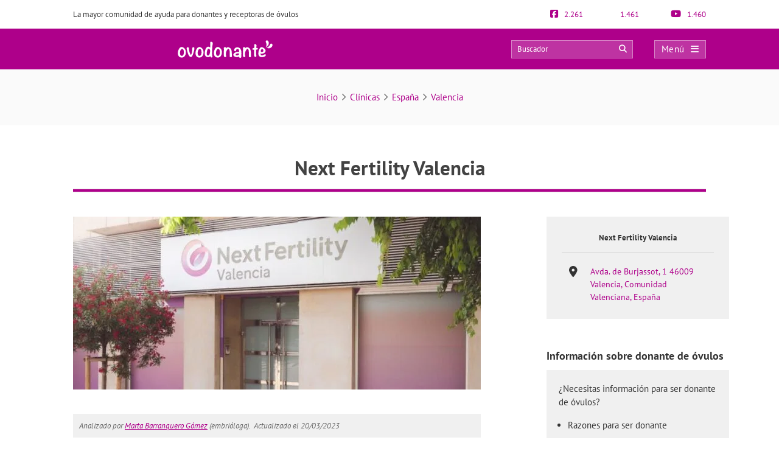

--- FILE ---
content_type: text/html; charset=UTF-8
request_url: https://ovodonante.com/next-fertility-valencia/
body_size: 30566
content:
<!DOCTYPE html><html lang="es"><head><script data-no-optimize="1">var litespeed_docref=sessionStorage.getItem("litespeed_docref");litespeed_docref&&(Object.defineProperty(document,"referrer",{get:function(){return litespeed_docref}}),sessionStorage.removeItem("litespeed_docref"));</script> <meta http-equiv="Content-Type" content="text/html; charset=UTF-8" /><meta http-equiv="X-UA-Compatible" content="IE=edge" /><meta name="viewport" content="width=device-width, initial-scale=1, minimum-scale=1.0, shrink-to-fit=no"><title>Análisis de la clínica Next Fertility localizada en Valencia</title><style>:root{--primary-color: #ae008a !important;--secondary-color: #0C70BF !important;--dark-color:#631D59 !important;}
@media only screen and (min-width: 480px){/*.ad_container .adsbygoogle::after{content:'Publicidad' !important;}*/ .ad_container::before{content:'Publicidad' !important;} }
@media only screen and (max-width: 479px){/*.ad_container .adsbygoogle::before{content:'Publicidad' !important;}*/ .ad_container::before{content:'Publicidad' !important;} }</style><link rel="preload" href="https://ovodonante.com/wp-content/themes/dcipmulti/dist/fonts/pt-sans-v8-latin-700.woff2" as="font" type="font/woff2" crossorigin><link rel="profile" href="https://gmpg.org/xfn/11" /><link rel="shortcut icon" type="image/png" href="https://ovodonante.com/wp-content/themes/dcipmulti/theme_ovodonante/images/favicon.png" /><link rel="apple-touch-icon-precomposed" href="https://ovodonante.com/wp-content/themes/dcipmulti/theme_ovodonante/images/favicon152px.png"><link rel="apple-touch-icon-precomposed" sizes="152x152" href="https://ovodonante.com/wp-content/themes/dcipmulti/theme_ovodonante/images/favicon152px.png"><link rel="apple-touch-icon-precomposed" sizes="167x167" href="https://ovodonante.com/wp-content/themes/dcipmulti/theme_ovodonante/images/favicon167px.png"><meta name='robots' content='index, follow, max-image-preview:large, max-snippet:-1, max-video-preview:-1' /><meta name="description" content="Next Fertility Valencia es un centro que pertenece al grupo sanitario Next Fertilidad, el cual cuenta con otros centros en Sevilla y Murcia. En el caso de Valencia, se encuentra muy cerca del Río Turia y tiene instalaciones independientes para pacientes y donantes de gametos-" /><link rel="canonical" href="https://ovodonante.com/next-fertility-valencia/" /><meta property="og:locale" content="es_ES" /><meta property="og:type" content="article" /><meta property="og:title" content="Análisis de la clínica Next Fertility localizada en Valencia" /><meta property="og:description" content="Next Fertility Valencia es un centro que pertenece al grupo sanitario Next Fertilidad, el cual cuenta con otros centros en Sevilla y Murcia. En el caso de Valencia, se encuentra muy cerca del Río Turia y tiene instalaciones independientes para pacientes y donantes de gametos-" /><meta property="og:url" content="https://ovodonante.com/next-fertility-valencia/" /><meta property="og:site_name" content="Ovodonante" /><meta property="article:publisher" content="https://www.facebook.com/ovodonantecom" /><meta property="article:published_time" content="2023-03-20T09:35:52+00:00" /><meta property="article:modified_time" content="2023-03-20T15:06:00+00:00" /><meta property="og:image" content="https://ovodonante.com/wp-content/uploads/2016/01/clinica-valencia-fachada.jpg" /><meta property="og:image:width" content="768" /><meta property="og:image:height" content="326" /><meta property="og:image:type" content="image/jpeg" /><meta name="author" content="Marta Barranquero" /><meta name="twitter:card" content="summary_large_image" /><meta name="twitter:creator" content="@ovodonante" /><meta name="twitter:site" content="@ovodonante" /><meta name="twitter:label1" content="Escrito por" /><meta name="twitter:data1" content="Marta Barranquero" /><meta name="twitter:label2" content="Tiempo de lectura" /><meta name="twitter:data2" content="4 minutos" /><link rel="alternate" title="oEmbed (JSON)" type="application/json+oembed" href="https://ovodonante.com/wp-json/oembed/1.0/embed?url=https%3A%2F%2Fovodonante.com%2Fnext-fertility-valencia%2F" /><link rel="alternate" title="oEmbed (XML)" type="text/xml+oembed" href="https://ovodonante.com/wp-json/oembed/1.0/embed?url=https%3A%2F%2Fovodonante.com%2Fnext-fertility-valencia%2F&#038;format=xml" /><style id='wp-img-auto-sizes-contain-inline-css' type='text/css'>img:is([sizes=auto i],[sizes^="auto," i]){contain-intrinsic-size:3000px 1500px}
/*# sourceURL=wp-img-auto-sizes-contain-inline-css */</style><style id="litespeed-ccss">:root{--primary-color:#ae008a !important;--secondary-color:#0c70bf !important;--dark-color:#631d59 !important}body{--wp--preset--color--black:#000;--wp--preset--color--cyan-bluish-gray:#abb8c3;--wp--preset--color--white:#fff;--wp--preset--color--pale-pink:#f78da7;--wp--preset--color--vivid-red:#cf2e2e;--wp--preset--color--luminous-vivid-orange:#ff6900;--wp--preset--color--luminous-vivid-amber:#fcb900;--wp--preset--color--light-green-cyan:#7bdcb5;--wp--preset--color--vivid-green-cyan:#00d084;--wp--preset--color--pale-cyan-blue:#8ed1fc;--wp--preset--color--vivid-cyan-blue:#0693e3;--wp--preset--color--vivid-purple:#9b51e0;--wp--preset--gradient--vivid-cyan-blue-to-vivid-purple:linear-gradient(135deg,rgba(6,147,227,1) 0%,#9b51e0 100%);--wp--preset--gradient--light-green-cyan-to-vivid-green-cyan:linear-gradient(135deg,#7adcb4 0%,#00d082 100%);--wp--preset--gradient--luminous-vivid-amber-to-luminous-vivid-orange:linear-gradient(135deg,rgba(252,185,0,1) 0%,rgba(255,105,0,1) 100%);--wp--preset--gradient--luminous-vivid-orange-to-vivid-red:linear-gradient(135deg,rgba(255,105,0,1) 0%,#cf2e2e 100%);--wp--preset--gradient--very-light-gray-to-cyan-bluish-gray:linear-gradient(135deg,#eee 0%,#a9b8c3 100%);--wp--preset--gradient--cool-to-warm-spectrum:linear-gradient(135deg,#4aeadc 0%,#9778d1 20%,#cf2aba 40%,#ee2c82 60%,#fb6962 80%,#fef84c 100%);--wp--preset--gradient--blush-light-purple:linear-gradient(135deg,#ffceec 0%,#9896f0 100%);--wp--preset--gradient--blush-bordeaux:linear-gradient(135deg,#fecda5 0%,#fe2d2d 50%,#6b003e 100%);--wp--preset--gradient--luminous-dusk:linear-gradient(135deg,#ffcb70 0%,#c751c0 50%,#4158d0 100%);--wp--preset--gradient--pale-ocean:linear-gradient(135deg,#fff5cb 0%,#b6e3d4 50%,#33a7b5 100%);--wp--preset--gradient--electric-grass:linear-gradient(135deg,#caf880 0%,#71ce7e 100%);--wp--preset--gradient--midnight:linear-gradient(135deg,#020381 0%,#2874fc 100%);--wp--preset--duotone--dark-grayscale:url('#wp-duotone-dark-grayscale');--wp--preset--duotone--grayscale:url('#wp-duotone-grayscale');--wp--preset--duotone--purple-yellow:url('#wp-duotone-purple-yellow');--wp--preset--duotone--blue-red:url('#wp-duotone-blue-red');--wp--preset--duotone--midnight:url('#wp-duotone-midnight');--wp--preset--duotone--magenta-yellow:url('#wp-duotone-magenta-yellow');--wp--preset--duotone--purple-green:url('#wp-duotone-purple-green');--wp--preset--duotone--blue-orange:url('#wp-duotone-blue-orange');--wp--preset--font-size--small:13px;--wp--preset--font-size--medium:20px;--wp--preset--font-size--large:36px;--wp--preset--font-size--x-large:42px;--wp--preset--spacing--20:.44rem;--wp--preset--spacing--30:.67rem;--wp--preset--spacing--40:1rem;--wp--preset--spacing--50:1.5rem;--wp--preset--spacing--60:2.25rem;--wp--preset--spacing--70:3.38rem;--wp--preset--spacing--80:5.06rem}#cookie-law-info-bar,.wt-cli-cookie-bar{box-sizing:border-box;font-size:10pt;margin:0 auto;padding:10px;position:absolute;text-align:center;width:100%;z-index:99999;box-shadow:rgba(0,0,0,.5) 0px 5px 10px;display:none;left:0}#cookie-law-info-again{font-size:10pt;margin:0;padding:5px 10px;text-align:center;z-index:9999;box-shadow:#161616 2px 2px 5px 2px}#cookie-law-info-bar span{vertical-align:middle}.cli-plugin-button,.cli-plugin-button:visited{display:inline-block;padding:8px 16px 8px;color:#fff;text-decoration:none;-moz-border-radius:4px;-webkit-border-radius:4px;position:relative;text-decoration:none}.cli-plugin-button,.cli-plugin-button:visited,.medium.cli-plugin-button,.medium.cli-plugin-button:visited{font-size:13px;font-weight:500;line-height:1}.cli-bar-popup{-moz-background-clip:padding;-webkit-background-clip:padding;background-clip:padding-box;-webkit-border-radius:30px;-moz-border-radius:30px;border-radius:30px;padding:20px}@media only screen and (max-width:768px){.cli-plugin-button{margin:10px}}@media only screen and (max-width:567px){.cli-switch .cli-slider:after{display:none}.cli-tab-header a.cli-nav-link{font-size:12px}.cli-modal .cli-modal-close{right:-10px;top:-15px}}.wt-cli-cookie-bar-container{display:none}.wt-cli-necessary-checkbox{display:none!important}.cli-container-fluid{padding-right:15px;padding-left:15px;margin-right:auto;margin-left:auto}.cli-row{display:-ms-flexbox;display:flex;-ms-flex-wrap:wrap;flex-wrap:wrap;margin-right:-15px;margin-left:-15px}.cli-align-items-stretch{-ms-flex-align:stretch!important;align-items:stretch!important}.cli-px-0{padding-left:0;padding-right:0}.cli-btn{font-size:14px;display:inline-block;font-weight:400;text-align:center;white-space:nowrap;vertical-align:middle;border:1px solid transparent;padding:.5rem 1.25rem;line-height:1;border-radius:.25rem}.cli-modal-backdrop{position:fixed;top:0;right:0;bottom:0;left:0;z-index:1040;background-color:#000;-webkit-transform:scale(0);transform:scale(0)}.cli-modal-backdrop.cli-fade{opacity:0}.cli-modal{position:fixed;top:0;right:0;bottom:0;left:0;z-index:99999;-webkit-transform:scale(0);transform:scale(0);overflow:hidden;outline:0;visibility:hidden}.cli-modal a{text-decoration:none}.cli-modal .cli-modal-dialog{position:relative;width:auto;margin:.5rem;font-family:inherit;font-size:1rem;font-weight:400;line-height:1.5;color:#212529;text-align:left;display:-ms-flexbox;display:flex;-ms-flex-align:center;align-items:center;min-height:calc(100% - (.5rem*2))}@media (min-width:576px){.cli-modal .cli-modal-dialog{max-width:500px;margin:1.75rem auto;min-height:calc(100% - (1.75rem*2))}}.cli-modal-content{position:relative;display:-ms-flexbox;display:flex;-ms-flex-direction:column;flex-direction:column;width:100%;background-clip:padding-box;border-radius:.2rem;box-sizing:border-box;outline:0}.cli-modal-footer{position:relative}.cli-switch{display:inline-block;position:relative;min-height:1px;padding-left:38px;font-size:14px;width:auto}.cli-switch input[type=checkbox]{display:block;margin:0;width:0;position:absolute!important;left:0!important;opacity:0!important}.cli-switch .cli-slider{background-color:#e3e1e8;height:20px;width:38px;bottom:0;left:0;position:absolute;right:0;top:0}.cli-switch .cli-slider:before{bottom:2px;content:"";height:15px;left:3px;position:absolute;width:15px}.cli-switch input:checked+.cli-slider{background-color:#28a745}.cli-switch input:checked+.cli-slider:before{transform:translateX(18px)}.cli-switch .cli-slider{border-radius:34px;font-size:0}.cli-switch .cli-slider:before{border-radius:50%}.cli-tab-content{width:100%;padding:5px 30px 5px 5px;box-sizing:border-box}@media (max-width:767px){.cli-tab-content{padding:30px 10px}}.cli-wrapper{max-width:100%;float:none;margin:0 auto}.cli-tab-footer .cli-btn{padding:10px 15px;width:auto;text-decoration:none}.cli-tab-footer{width:100%;text-align:right;padding:20px 0}.cli-col-12{width:100%}.cli-tab-header{display:flex;justify-content:space-between}.cli-tab-header a:before{width:10px;height:2px;left:0;top:calc(50% - 1px)}.cli-tab-header a:after{width:2px;height:10px;left:4px;top:calc(50% - 5px);-webkit-transform:none;transform:none}.cli-tab-header a:before{width:7px;height:7px;border-right:1px solid #4a6e78;border-bottom:1px solid #4a6e78;content:" ";transform:rotate(-45deg);margin-right:10px}.cli-tab-header a.cli-nav-link{position:relative;display:flex;align-items:center;font-size:14px;color:#000;text-decoration:none}.cli-tab-header{border-radius:5px;padding:12px 15px;background-color:#f2f2f2}.cli-modal .cli-modal-close{position:absolute;right:0;top:0;z-index:1;-webkit-appearance:none;width:40px;height:40px;padding:0;border-radius:50%;padding:10px;background:0 0;border:none}.cli-tab-container h4{font-family:inherit;font-size:16px;margin-bottom:15px;margin:10px 0}.cli-privacy-content-text{font-size:14px;line-height:1.4;margin-top:0;padding:0;color:#000}.cli-tab-content{display:none}.cli-tab-section .cli-tab-content{padding:10px 20px 5px}.cli-tab-section{margin-top:5px}@media (min-width:992px){.cli-modal .cli-modal-dialog{max-width:645px}}.cli-switch .cli-slider:after{content:attr(data-cli-disable);position:absolute;right:50px;font-size:12px;text-align:right;min-width:120px}.cli-switch input:checked+.cli-slider:after{content:attr(data-cli-enable)}a.cli-privacy-readmore{font-size:12px;margin-top:12px;display:inline-block;text-decoration:underline}.cli-privacy-overview{padding-bottom:12px}a.cli-privacy-readmore:before{content:attr(data-readmore-text)}.cli-modal-close svg{fill:#000}span.cli-necessary-caption{color:#000;font-size:12px}.cli-tab-container .cli-row{max-height:500px;overflow-y:auto}.cli-bar-container{float:none;margin:0 auto;justify-content:space-between;display:flex;align-items:center;flex-wrap:wrap}.cli-style-v2 .cli-plugin-main-link{font-weight:inherit}.cli-style-v2{font-size:11pt;font-weight:400}.cli-bar-message{width:70%;text-align:left}@media (max-width:985px){.cli-bar-message{width:100%}.cli-bar-container{justify-content:center}}.wt-cli-sr-only{display:none}.wt-cli-privacy-accept-btn{margin-left:10px}.cli-plugin-main-link,.cli_action_button,.cli-privacy-readmore,.cli-tab-header a,.cli-switch .cli-slider{outline:0}.wt-cli-privacy-overview-actions{padding-bottom:0}.wt-cli-cookie-description{font-size:14px;line-height:1.4;margin-top:0;padding:0;color:#000}.cli-modal-content,.cli-tab-content{background-color:#fff}.cli-privacy-content-text,.cli-modal .cli-modal-dialog,a.cli-privacy-readmore{color:#000}.cli-tab-header{background-color:#f2f2f2}.cli-tab-header,.cli-tab-header a.cli-nav-link,span.cli-necessary-caption,.cli-switch .cli-slider:after{color:#000}.cli-switch .cli-slider:before{background-color:#fff}.cli-switch input:checked+.cli-slider:before{background-color:#fff}.cli-switch .cli-slider{background-color:#e3e1e8}.cli-switch input:checked+.cli-slider{background-color:#28a745}.cli-modal-close svg{fill:#000}.cli-tab-footer .wt-cli-privacy-accept-btn{background-color:#00acad;color:#fff}.cli-tab-header a:before{border-right:1px solid #000;border-bottom:1px solid #000}a{color:var(--primary-color);text-decoration:none}#posting-login{color:var(--primary-color);padding:10px;background:#f9f6f6;border-top:5px solid var(--primary-color);width:670px;margin-top:-29px}#posting-login .login-foro-input{margin:0 0 15px!important;padding:5px!important;width:95.2%;border:1px solid var(--primary-color)!important}#posting-login .login-foro-submit{width:100%;border:1px solid var(--primary-color);background-color:var(--primary-color);color:#fff;margin-bottom:10px;padding:8px 0;font-size:14px;display:inline-block;text-align:center;border-radius:4px}#posting-login .rememberlink{font-size:11px}#posting-login .login-form-title-block{text-align:center;padding-bottom:20px;font-size:15px;color:#333}#posting-login .login-form-block-izq{width:49%;display:inline;float:left;border-right:1px solid var(--primary-color)}#posting-login .login-form-block-dcha{width:49%;display:inline;float:left}#posting-login .sep-login-form-block{padding:10px 60px}#posting-login .login-form-block-dcha .login-foro-submit{margin-top:86px}#posting-login label{color:#333}@media only screen and (max-width:767px) and (min-width:480px){#posting-login .login-form-block-izq{width:100%;border-bottom:1px solid var(--primary-color);border-right:none;padding-bottom:30px;margin-bottom:30px}#posting-login .login-form-block-dcha{width:100%}#posting-login .login-form-block-dcha .login-foro-submit{margin-top:0}}@media only screen and (max-width:479px){#posting-login .login-form-block-izq{width:100%!important;border-bottom:1px solid var(--primary-color);border-right:none;padding-bottom:30px;margin-bottom:30px}#posting-login .login-form-block-dcha{width:100%!important}#posting-login .login-form-block-dcha .login-foro-submit{margin-top:0}#posting-login .login-foro-input{max-width:100%}#posting-login .sep-login-form-block{padding:10px 30px}}:root{--bs-blue:#0d6efd;--bs-indigo:#6610f2;--bs-purple:#6f42c1;--bs-pink:#d63384;--bs-red:#dc3545;--bs-orange:#fd7e14;--bs-yellow:#ffc107;--bs-green:#198754;--bs-teal:#20c997;--bs-cyan:#0dcaf0;--bs-black:#000;--bs-white:#fff;--bs-gray:#6c757d;--bs-gray-dark:#343a40;--bs-gray-100:#f8f9fa;--bs-gray-200:#e9ecef;--bs-gray-300:#dee2e6;--bs-gray-400:#ced4da;--bs-gray-500:#adb5bd;--bs-gray-600:#6c757d;--bs-gray-700:#495057;--bs-gray-800:#343a40;--bs-gray-900:#212529;--bs-primary:#0d6efd;--bs-secondary:#6c757d;--bs-success:#198754;--bs-info:#0dcaf0;--bs-warning:#ffc107;--bs-danger:#dc3545;--bs-light:#f8f9fa;--bs-dark:#212529;--bs-primary-rgb:13,110,253;--bs-secondary-rgb:108,117,125;--bs-success-rgb:25,135,84;--bs-info-rgb:13,202,240;--bs-warning-rgb:255,193,7;--bs-danger-rgb:220,53,69;--bs-light-rgb:248,249,250;--bs-dark-rgb:33,37,41;--bs-white-rgb:255,255,255;--bs-black-rgb:0,0,0;--bs-body-color-rgb:33,37,41;--bs-body-bg-rgb:255,255,255;--bs-font-sans-serif:system-ui,-apple-system,"Segoe UI",Roboto,"Helvetica Neue","Noto Sans","Liberation Sans",Arial,sans-serif,"Apple Color Emoji","Segoe UI Emoji","Segoe UI Symbol","Noto Color Emoji";--bs-font-monospace:SFMono-Regular,Menlo,Monaco,Consolas,"Liberation Mono","Courier New",monospace;--bs-gradient:linear-gradient(180deg,hsla(0,0%,100%,.15),hsla(0,0%,100%,0));--bs-body-font-family:var(--bs-font-sans-serif);--bs-body-font-size:1rem;--bs-body-font-weight:400;--bs-body-line-height:1.5;--bs-body-color:#212529;--bs-body-bg:#fff;--bs-border-width:1px;--bs-border-style:solid;--bs-border-color:#dee2e6;--bs-border-color-translucent:rgba(0,0,0,.175);--bs-border-radius:.375rem;--bs-border-radius-sm:.25rem;--bs-border-radius-lg:.5rem;--bs-border-radius-xl:1rem;--bs-border-radius-2xl:2rem;--bs-border-radius-pill:50rem;--bs-link-color:#0d6efd;--bs-link-hover-color:#0a58ca;--bs-code-color:#d63384;--bs-highlight-bg:#fff3cd}*,:after,:before{box-sizing:border-box}@media (prefers-reduced-motion:no-preference){:root{scroll-behavior:smooth}}body{-webkit-text-size-adjust:100%;background-color:var(--bs-body-bg);color:var(--bs-body-color);font-family:var(--bs-body-font-family);font-size:var(--bs-body-font-size);font-weight:var(--bs-body-font-weight);line-height:var(--bs-body-line-height);margin:0;text-align:var(--bs-body-text-align)}h1,h3,h4{font-weight:500;line-height:1.2;margin-bottom:.5rem;margin-top:0}h1{font-size:calc(1.375rem + 1.5vw)}@media (min-width:1200px){h1{font-size:2.5rem}}h3{font-size:calc(1.3rem + .6vw)}@media (min-width:1200px){h3{font-size:1.75rem}}h4{font-size:calc(1.275rem + .3vw)}@media (min-width:1200px){h4{font-size:1.5rem}}p{margin-bottom:1rem;margin-top:0}ul{padding-left:2rem}ul{margin-bottom:1rem;margin-top:0}ul ul{margin-bottom:0}strong{font-weight:bolder}a{color:var(--bs-link-color);text-decoration:underline}img,svg{vertical-align:middle}table{border-collapse:collapse;caption-side:bottom}th{text-align:inherit;text-align:-webkit-match-parent}tbody,td,th,thead,tr{border:0 solid;border-color:inherit}label{display:inline-block}button{border-radius:0}button,input{font-family:inherit;font-size:inherit;line-height:inherit;margin:0}button{text-transform:none}[type=button],[type=submit],button{-webkit-appearance:button}::-moz-focus-inner{border-style:none;padding:0}::-webkit-datetime-edit-day-field,::-webkit-datetime-edit-fields-wrapper,::-webkit-datetime-edit-hour-field,::-webkit-datetime-edit-minute,::-webkit-datetime-edit-month-field,::-webkit-datetime-edit-text,::-webkit-datetime-edit-year-field{padding:0}::-webkit-inner-spin-button{height:auto}::-webkit-search-decoration{-webkit-appearance:none}::-webkit-color-swatch-wrapper{padding:0}::file-selector-button{-webkit-appearance:button;font:inherit}.container{--bs-gutter-x:1.5rem;--bs-gutter-y:0;margin-left:auto;margin-right:auto;padding-left:calc(var(--bs-gutter-x)*.5);padding-right:calc(var(--bs-gutter-x)*.5);width:100%}@media (min-width:576px){.container{max-width:540px}}@media (min-width:768px){.container{max-width:720px}}@media (min-width:992px){.container{max-width:960px}}@media (min-width:1200px){.container{max-width:1140px}}@media (min-width:1400px){.container{max-width:1320px}}.row{--bs-gutter-x:1.5rem;--bs-gutter-y:0;display:flex;flex-wrap:wrap;margin-left:calc(var(--bs-gutter-x)*-.5);margin-right:calc(var(--bs-gutter-x)*-.5);margin-top:calc(var(--bs-gutter-y)*-1)}.row>*{flex-shrink:0;margin-top:var(--bs-gutter-y);max-width:100%;padding-left:calc(var(--bs-gutter-x)*.5);padding-right:calc(var(--bs-gutter-x)*.5);width:100%}.col-4{flex:0 0 auto;width:33.33333333%}.col-5{flex:0 0 auto;width:41.66666667%}.col-7{flex:0 0 auto;width:58.33333333%}.col-8{flex:0 0 auto;width:66.66666667%}@media (min-width:576px){.col-sm-5{flex:0 0 auto;width:41.66666667%}.col-sm-7{flex:0 0 auto;width:58.33333333%}}@media (min-width:768px){.col-md-3{flex:0 0 auto;width:25%}.col-md-9{flex:0 0 auto;width:75%}}.form-control{-webkit-appearance:none;-moz-appearance:none;appearance:none;background-clip:padding-box;background-color:#fff;border:1px solid #ced4da;border-radius:.375rem;color:#212529;display:block;font-size:1rem;font-weight:400;line-height:1.5;padding:.375rem .75rem;width:100%}.form-control::-webkit-date-and-time-value{height:1.5em}.form-control::-moz-placeholder{color:#6c757d;opacity:1}.d-flex{display:flex!important}.fa,.fab,.far{-moz-osx-font-smoothing:grayscale;-webkit-font-smoothing:antialiased;font-feature-settings:normal;display:inline-block;font-style:normal;font-variant:normal;line-height:1;text-rendering:auto}.fa-lg{font-size:1.33333em;line-height:.75em;vertical-align:-.0667em}.fa-angle-right:before{content:"\f105"}.fa-arrow-circle-right:before{content:"\f0a9"}.fa-arrow-circle-up:before{content:"\f0aa"}.fa-bars:before{content:"\f0c9"}.fa-comments:before{content:"\f086"}.fa-facebook-f:before{content:"\f39e"}.fa-facebook-square:before{content:"\f082"}.fa-search:before{content:"\f002"}.fa-times:before{content:"\f00d"}.fa-twitter:before{content:"\f099"}.fa-twitter-square:before{content:"\f081"}.fa-whatsapp:before{content:"\f232"}.fa-youtube:before{content:"\f167"}.fab{font-family:Font Awesome\ 5 Brands;font-weight:400}.far{font-family:Font Awesome\ 5 Pro}.far{font-weight:400}.fa{font-family:Font Awesome\ 5 Pro;font-weight:900}:root{--primary-color:#952c87;--secondary-color:#0072cb;--dark-color:#631d59}h1,h3,h4{font-weight:400;margin:0}*{border:0;list-style:none;padding:0}*,ul{margin:0}ul{padding-left:0}html{touch-action:manipulation}body{background-color:#fff;background-image:none!important;color:#333;font-family:PT Sans,Arial,Verdana,sans-serif;font-size:13px}a{color:var(--primary-color);text-decoration:none}.wrapper{background:#fff;margin:0 auto 0 0;position:relative;width:100%;z-index:1}.container{margin:0 auto;padding:0;width:1040px}#main-content{margin:0 auto;position:relative;z-index:0}.bloque-full-width{left:50%;margin-left:-50vw;margin-right:-50vw;position:relative;right:50%;width:100vw}.sidebar-narrow-left .sidebar{border:none;padding-left:0}.sidebar{float:left;width:300px}.sidebar-narrow-left .content-wrap{float:left}.sidebar-narrow-left .content{width:670px}.sidebar-narrow-left .sidebar{float:right}.twocolumns .single-sidebar{width:300px}@media only screen and (min-width:1220px){.twocolumns .single-social{width:670px}.twocolumns .single-sidebar{margin-left:0;margin-top:20px;width:300px}}@media only screen and (max-width:1219px){.container{width:944px!important}.content{width:570px!important}.twocolumns .single-sidebar{margin-right:15px}}@media only screen and (max-width:985px) and (min-width:768px){#main-content,.container,.content{width:715px!important}.twocolumns .single-social{margin:0}.twocolumns .single-sidebar{margin-right:0}}@media only screen and (max-width:767px) and (min-width:480px){.twocolumns .single-social{margin:0}.twocolumns .single-sidebar{margin-right:0}.container,.content,.sidebar{width:410px!important}.content,.sidebar{float:none}}@media only screen and (max-width:479px){.container,.content,.sidebar{width:410px!important}.content,.sidebar{float:none}.container{overflow:hidden;width:100%!important}#main-content{display:flex;flex-direction:column;width:90%!important}.content{margin:0 auto;width:100%!important}.twocolumns .single-social{margin:0}.twocolumns .single-sidebar{margin-right:0}}.content-wrap.single-social{float:right}aside.sidebar.single-sidebar{float:left}.herencia-comeback{display:none;margin-bottom:70px}.herencia-comeback .herencia-comeback-title{color:#333;font-size:18px;font-weight:700;line-height:22px;margin-bottom:12px}.herencia-comeback .volver-group:first-child{margin-top:0}#volver-herencia{width:100%}.volver-group{width:100%}.volver-title{background-color:#ffe6fb;color:var(--primary-color);font-size:15px;font-weight:700;overflow:hidden;padding:10px;text-align:left;text-overflow:ellipsis;white-space:nowrap}.volver-title .fa{margin-right:10px}div .volver-group:first-child{margin-top:0}div .volver-group{margin-top:15px}@media only screen and (max-width:1219px){.sidebar-narrow-left .sidebar{border:0;float:right;margin:0;padding:0}}@media only screen and (max-width:985px) and (min-width:768px){.sidebar,.sidebar-narrow-left .sidebar{clear:both;float:none!important;margin:0 auto!important;width:50%}}@media only screen and (max-width:767px) and (min-width:480px){.sidebar,.sidebar-narrow-left .sidebar{clear:both;float:none!important;margin:0 auto;width:100%}.sidebar-narrow-left .sidebar{clear:both;float:none;margin-left:0;margin-top:30px;padding-left:0}}@media only screen and (max-width:479px){.sidebar{margin:40px auto 0!important;width:100%!important}.sidebar,.sidebar-narrow-left .sidebar{clear:both;float:none!important;margin:0 auto;width:100%}}.post-inner{padding:20px 0}.entry{line-height:1.5}.entry p{font-size:17px;line-height:1.7;margin:0;overflow:hidden;padding-bottom:1em;padding-top:0;text-align:justify}.entry p a{text-decoration:underline}.ripple{background-position:50%}@media only screen and (max-width:985px) and (min-width:768px){.herencia-comeback{display:none}}@media only screen and (max-width:479px){.post-inner{padding:10px 0}.entry p{text-align:left}}.form-control{background-color:#fff;background-image:none;border:1px solid #ccc;border-radius:4px;box-shadow:inset 0 1px 1px rgba(0,0,0,.075);color:#555;display:block;font-size:13px;height:34px;line-height:1.42857143;overflow:hidden;padding:6px 12px;width:100%}.pre-header{color:#333;font-size:13px;line-height:17px;padding:15px 0}.pre-header,.pre-header-socials{display:flex;justify-content:space-between}.pre-header-socials{flex-grow:1}.pre-header-claim{flex-grow:4}.pre-header-social em{font-size:15px;margin-right:7px}.header-bar{background-color:var(--primary-color);padding:18px 0;position:relative}.header-bar .container{height:31px}.header-bar .header-main .container{align-items:center;display:flex;justify-content:space-between;overflow:visible}.header-bar .logo{flex-grow:2;margin:0 .5em 0 0}.header-bar .logo img{width:100%}.header-post-title{color:#fff;font-size:15px;line-height:2;overflow:hidden;text-align:right;text-overflow:ellipsis;white-space:nowrap}.header-bar-socials{display:flex}.header-bar-socials a,.header-bar-socials button{background-color:#631d59;border:1px solid hsla(0,0%,100%,.3);color:#fff;font-size:14px;margin-left:7px;padding:3px 0;text-align:center;width:26px}.header-bar-socials-contador{color:#fff;font-size:20px;font-weight:700;margin-right:10px;text-align:right;width:50px}.header-main{height:inherit;opacity:1;transform:translateY(0)}.header-hidden{height:0;opacity:0;overflow:hidden;transform:translateY(-100%)}header#theme-header{margin:0;position:relative;z-index:2}header#theme-header:after{clear:both;content:".";display:block;height:0;visibility:hidden}@media only screen and (max-width:985px) and (min-width:768px){.header-hidden{float:none}.header-bar-socials-contador{display:none}.header-bar-socials{justify-content:flex-end}.header-bar-socials>:last-child{display:none}}@media only screen and (max-width:767px) and (min-width:480px){.header-hidden{float:none}.header-bar-socials-contador{display:none}.header-bar-socials{justify-content:flex-end}.header-bar-socials>:last-child{display:none}}@media only screen and (max-width:320px){.header-bar .logo img{max-height:30px;max-width:188px}.header-bar-socials a,.header-bar-socials button{margin-left:3px}}@media only screen and (max-width:767px) and (min-width:480px){.pre-header-claim{display:none}.pre-header-socials{text-align:center!important}.header-bar .logo img{max-height:30px;max-width:200px}}@media only screen and (max-width:479px){header#theme-header{width:100%!important}.pre-header{margin:auto}.header-bar .container,.pre-header{width:90%!important}.pre-header-claim{display:none}.header-bar .logo img{max-height:30px;max-width:200px}.header-hidden{float:none}.header-bar-socials-contador{display:none}.header-bar-socials{margin-left:0}.header-bar-socials>:last-child{display:none}.header-bar{padding:8px 0}.header-bar .logo img{width:90%}}.topnav{align-items:center;display:flex}.topnav-search{display:inline-block;position:relative}.topnav_search_input{background-color:hsla(0,0%,100%,.2);height:30px;outline:1px solid hsla(0,0%,100%,.4);outline-offset:-1px;padding:15px 35px 15px 10px;width:200px}.topnav_search_input::-moz-placeholder{color:#fff}.topnav_search_icon{background:0 0;color:#fff;position:absolute;right:10px;top:5px}.topnav-menu{display:inline-block}.topnav-menu>button.topnav-dark{align-items:center;background:hsla(0,0%,100%,.2);color:#fff;display:flex;font-size:15px;height:30px;justify-content:space-around;letter-spacing:.38px;margin-left:35px;outline:1px solid hsla(0,0%,100%,.4);outline-offset:-1px;padding:0 .8em;text-decoration:none;width:85px}.topnav-menu>button.topnav-dark .fa{margin-left:10px}@media only screen and (max-width:767px) and (min-width:480px){.topnav-menu>button.topnav-dark{margin-left:0}.topnav-search{display:none}}@media only screen and (max-width:479px){.topnav-search{display:none}.topnav-menu>button.topnav-dark{margin-left:0;padding:4px 15px}}.sidenav{background-color:#efefef;display:none;height:100%;opacity:0;overflow-x:hidden;position:fixed;right:0;top:0;width:0;z-index:10}.sidenav .closebtn{align-items:center;background:var(--primary-color);color:#fff;display:flex;font-size:17px;justify-content:space-between;padding:12px 15px;position:relative;text-align:left;width:100%}.sidenav ul{font-family:PT Sans;list-style-type:none;white-space:nowrap}.sidenav ul.menu{margin-top:5px;padding-left:0}.sidenav ul.menu>li{border-bottom:1px solid #ccc;padding:10px 12px 9px 16px}.sidenav ul.sub-menu{margin:5px 0;padding-left:20px}.sidenav ul.sub-menu a{position:relative}.sidenav ul.sub-menu li a:before{color:var(--primary-color);content:"\f107";font-family:Font Awesome\ 5 Pro;left:-20px;margin-top:2px;opacity:.69999998807907;position:absolute;transform:rotate(45deg)}.overlay3{background-color:rgba(0,0,0,.9);height:100%;left:0;opacity:0;overflow-x:hidden;overflow-y:auto;position:fixed;text-align:center;top:0;width:0;z-index:10}.sidenav_box{background:#ddd;border-bottom:1px solid #ccc;padding:10px 12px 12px 16px}.search_box_input{width:80%}.search_box_btn,.search_box_input{display:inline-block;vertical-align:middle}.search_box_btn{margin-left:3%;width:17%}.search_box_btn button.btn_search{background:var(--primary-color);border:none;border-radius:4px;color:#fff;font-size:13px;padding:7px 5px 9px;width:100%}.bloque-full-width.full-breadcrumbs{background:#fafafa;margin-bottom:45px;margin-top:0}.bloque-full-width .breadcrumbs{color:#737373;font-size:15px;padding:35px 0;text-align:center}.bc_sep{display:inline-block;min-width:20px;text-align:center}@media only screen and (max-width:767px){.bloque-full-width .breadcrumbs{font-size:13px;padding:25px 0;text-align:left}}@media only screen and (max-width:479px){.bloque-full-width.full-breadcrumbs{background:#fff;margin-bottom:0}.bloque-full-width.full-breadcrumbs .container{width:90%!important}}.new_mobile_footer{background:var(--primary-color);border-top:none;border:none!important;bottom:0;box-shadow:none;box-shadow:none!important;color:#fff;display:none;font-family:PT Sans;left:0;overflow:hidden;position:fixed;right:0;z-index:9}.new_reprofooter_close{display:inline-block;max-width:13%;vertical-align:middle}.new_reprofooter_close div{background-color:var(--dark-color);border:1px solid hsla(0,0%,100%,.3);margin:6px;padding:6px 10px;text-align:center}.new_reprofooter_action{display:inline-block;vertical-align:middle;width:85%}.new_reprofooter_action_text{font-size:12px;line-height:1.2;width:89%}.new_reprofooter_action_icon,.new_reprofooter_action_text{color:#fff;display:inline-block;text-align:center;vertical-align:middle}.new_reprofooter_action_icon{font-size:24px;line-height:0;width:9%}.repro-title-gray{border:none;margin-bottom:20px;overflow:hidden;padding:0 0 4px}.repro-title-gray h3{border-bottom:5px solid var(--primary-color);color:#000;float:left;font-family:PT Sans;font-size:21px;letter-spacing:-.4px;margin-bottom:-5px;padding:5px 0;position:relative;z-index:1}.repro-title-gray .small-border{border-bottom:5px solid #f0f0f0;float:left;margin-bottom:0;position:relative;width:100%}.repro-title{border-bottom:1px solid #ddd;margin-bottom:20px;overflow:hidden;padding:0 0 4px}.repro-title span.small-border{border-bottom:1px solid #ddd;float:left;margin-bottom:0;position:relative;width:100%}.repro-title h1{border-bottom:4px solid var(--primary-color);color:#424242!important;float:left;font-family:PT Sans,Tahoma,sans-serif;font-size:33px;font-weight:700;line-height:40px;margin:0 0 -5px;padding:5px 0 15px;position:relative}.single-social .repro-title{border:none;margin-bottom:30px;overflow:hidden;padding:0 0 4px}.single-social .repro-title h1{border-bottom:5px solid var(--primary-color);color:#424242;float:left;font-family:PT Sans;font-size:30px;margin-bottom:-5px;padding:5px 0;position:relative;z-index:1}.single-social .repro-title .small-border{border-bottom:5px solid #f0f0f0;float:left;margin-bottom:0;position:relative;width:100%}@media only screen and (max-width:479px){.repro-title{border:none;margin-bottom:0;padding:0}.repro-title h1{border:none;font-size:26px!important;line-height:33px}.repro-title span.small-border{border-bottom:none}}.autor-post{background:#f0f0f0;color:#6b6b6b;font-family:PT Sans;font-size:13px;font-style:italic;margin-bottom:25px;padding:10px}.autor-post a{text-decoration:underline}.autor-post-por{display:inline;margin-right:5px}.autor-post-por a{text-decoration:underline}.autor-post-updated{display:inline;margin-top:15px}.social-post{font-family:PT Sans;margin-bottom:25px}.social-links-post{display:inline-block;margin-right:10px;vertical-align:middle}.social-link-post{color:#fff;display:inline-block;font-size:14px;line-height:27px;margin-right:7px;text-align:center;width:27px}.social-links-post .total-count{font-size:22px;font-weight:700;margin-bottom:5px}.social-sharing-facebook{background:#3b5998}.social-sharing-twitter{background:#1da1f2}.social-sharing-comment{background:#000}.social-sharing-whatsapp{background:#43d854}body{counter-reset:h2}.bloque_herencia{margin-bottom:70px}.bloque-herencia{font-size:14px;width:100%}.bloque-herencia-padre{border:none;margin-bottom:15px;overflow:hidden;padding:0 0 4px}.bloque-herencia-padre:after{border-bottom:5px solid #f0f0f0;content:"";float:left;margin-bottom:0;position:relative;width:100%}.bloque-herencia-padre div{border-bottom:5px solid var(--primary-color);color:#333;float:left;font-family:PT Sans;font-size:21px;letter-spacing:-.4px;margin-bottom:-5px;padding:5px 0;position:relative;z-index:1}.herencia-0,.herencia-1{margin-bottom:1px}.herencia-1 a:before{color:var(--primary-color);content:"\f107";-ms-filter:progid:DXImageTransform.Microsoft.BasicImage(rotation=1);font-family:Font Awesome\ 5 Pro;font-weight:400;left:-15px;margin-top:3px;opacity:.7;position:absolute;transform:rotate(45deg)}.herencia-1 a{background:#ffe6fb;color:var(--primary-color);display:block;margin-left:14px;padding:5px 25px 5px 9px;position:relative}.herencia-1.actual a{background:var(--primary-color);color:#ffe6fb!important}.herencia-1.actual a:after{color:#fff;content:"\f08d";font-family:Font Awesome\ 5 Pro;font-weight:700;position:absolute;right:10px}.herencia-0 a div{background:#ffe6fb;color:var(--primary-color);display:block;margin-left:0;padding:5px 5px 5px 9px;position:relative}.herencia-0 a img{height:auto;margin-bottom:15px;opacity:1;width:100%}@media only screen and (max-width:767px) and (min-width:480px){.bloque-herencia-padre{text-align:left}.herencia-comeback{display:none}}@media only screen and (max-width:479px){.herencia-comeback{display:none}}form.standard-form label{display:block;margin:15px 0 5px}#item-body{grid-area:main}#item-nav{background-color:#f0f0f0;border-radius:4px;grid-area:nav;padding:3rem 0}.clear{clear:both}.cookielawinfo-column-1{width:25%}.cookielawinfo-column-3{width:15%}.cookielawinfo-column-4{width:50%}table.cookielawinfo-winter{font:85% "Lucida Grande","Lucida Sans Unicode","Trebuchet MS",sans-serif;padding:0;margin:10px 0 20px;border-collapse:collapse;color:#333;background:#f3f5f7}table.cookielawinfo-winter thead th{background:#3a4856;padding:15px 10px;color:#fff;text-align:left;font-weight:400}table.cookielawinfo-winter tbody{border-left:1px solid #eaecee;border-right:1px solid #eaecee}table.cookielawinfo-winter tbody{border-bottom:1px solid #eaecee}table.cookielawinfo-winter tbody td{padding:10px;text-align:left}table.cookielawinfo-winter tbody tr{background:#f3f5f7}@media (max-width:800px){table.cookielawinfo-row-cat-table td,table.cookielawinfo-row-cat-table th{width:23%;font-size:12px}table.cookielawinfo-row-cat-table .cookielawinfo-column-4,table.cookielawinfo-row-cat-table .cookielawinfo-column-4{width:45%}}.cookielawinfo-row-cat-table{width:99%;margin-left:5px;word-wrap:break-word;table-layout:fixed}.cli-tab-section .cookielawinfo-row-cat-table{width:100%;margin-left:0}.cli-tab-section .cookielawinfo-row-cat-table td,.cli-tab-section .cookielawinfo-row-cat-table th{font-size:12px}</style><link rel="preload" data-asynced="1" data-optimized="2" as="style" onload="this.onload=null;this.rel='stylesheet'" href="https://ovodonante.com/wp-content/litespeed/ucss/6aeb82d7cef5cc4c571af24a030bdc50.css?ver=f36b7" /><script type="litespeed/javascript">!function(a){"use strict";var b=function(b,c,d){function e(a){return h.body?a():void setTimeout(function(){e(a)})}function f(){i.addEventListener&&i.removeEventListener("load",f),i.media=d||"all"}var g,h=a.document,i=h.createElement("link");if(c)g=c;else{var j=(h.body||h.getElementsByTagName("head")[0]).childNodes;g=j[j.length-1]}var k=h.styleSheets;i.rel="stylesheet",i.href=b,i.media="only x",e(function(){g.parentNode.insertBefore(i,c?g:g.nextSibling)});var l=function(a){for(var b=i.href,c=k.length;c--;)if(k[c].href===b)return a();setTimeout(function(){l(a)})};return i.addEventListener&&i.addEventListener("load",f),i.onloadcssdefined=l,l(f),i};"undefined"!=typeof exports?exports.loadCSS=b:a.loadCSS=b}("undefined"!=typeof global?global:this);!function(a){if(a.loadCSS){var b=loadCSS.relpreload={};if(b.support=function(){try{return a.document.createElement("link").relList.supports("preload")}catch(b){return!1}},b.poly=function(){for(var b=a.document.getElementsByTagName("link"),c=0;c<b.length;c++){var d=b[c];"preload"===d.rel&&"style"===d.getAttribute("as")&&(a.loadCSS(d.href,d,d.getAttribute("media")),d.rel=null)}},!b.support()){b.poly();var c=a.setInterval(b.poly,300);a.addEventListener&&a.addEventListener("load",function(){b.poly(),a.clearInterval(c)}),a.attachEvent&&a.attachEvent("onload",function(){a.clearInterval(c)})}}}(this);</script><link rel="preload" as="image" href="https://ovodonante.com/wp-content/themes/dcipmulti/theme_ovodonante/images/logo-theme.svg"><style id='classic-theme-styles-inline-css' type='text/css'>/*! This file is auto-generated */
.wp-block-button__link{color:#fff;background-color:#32373c;border-radius:9999px;box-shadow:none;text-decoration:none;padding:calc(.667em + 2px) calc(1.333em + 2px);font-size:1.125em}.wp-block-file__button{background:#32373c;color:#fff;text-decoration:none}
/*# sourceURL=/wp-includes/css/classic-themes.min.css */</style><style id='cookie-law-info-gdpr-inline-css' type='text/css'>.cli-modal-content, .cli-tab-content { background-color: #ffffff; }.cli-privacy-content-text, .cli-modal .cli-modal-dialog, .cli-tab-container p, a.cli-privacy-readmore { color: #000000; }.cli-tab-header { background-color: #f2f2f2; }.cli-tab-header, .cli-tab-header a.cli-nav-link,span.cli-necessary-caption,.cli-switch .cli-slider:after { color: #000000; }.cli-switch .cli-slider:before { background-color: #ffffff; }.cli-switch input:checked + .cli-slider:before { background-color: #ffffff; }.cli-switch .cli-slider { background-color: #e3e1e8; }.cli-switch input:checked + .cli-slider { background-color: #28a745; }.cli-modal-close svg { fill: #000000; }.cli-tab-footer .wt-cli-privacy-accept-all-btn { background-color: #00acad; color: #ffffff}.cli-tab-footer .wt-cli-privacy-accept-btn { background-color: #00acad; color: #ffffff}.cli-tab-header a:before{ border-right: 1px solid #000000; border-bottom: 1px solid #000000; }
/*# sourceURL=cookie-law-info-gdpr-inline-css */</style> <script type="litespeed/javascript" data-src="https://ovodonante.com/wp-includes/js/jquery/jquery.min.js?ver=3.7.1" id="jquery-core-js"></script> <script id="dcip-ajax-js-extra" type="litespeed/javascript">var ajax_var={"url":"https://ovodonante.com/wp-admin/admin-ajax.php","nonce":"ab0fc1af8b"}</script> <script id="cookie-law-info-js-extra" type="litespeed/javascript">var Cli_Data={"nn_cookie_ids":[],"non_necessary_cookies":{"analytics":["_gat","_gid","_ga"]},"cookielist":{"necessary":{"id":18544,"status":!0,"priority":0,"title":"Necesarias","strict":!0,"default_state":!1,"ccpa_optout":!1,"loadonstart":!1},"analytics":{"id":18548,"status":!0,"priority":3,"title":"Anal\u00edtica","strict":!1,"default_state":!0,"ccpa_optout":!1,"loadonstart":!1}},"ajax_url":"https://ovodonante.com/wp-admin/admin-ajax.php","current_lang":"es","security":"9c33bcc212","eu_countries":["GB"],"geoIP":"disabled","use_custom_geolocation_api":"","custom_geolocation_api":"https://geoip.cookieyes.com/geoip/checker/result.php","consentVersion":"1","strictlyEnabled":["necessary","obligatoire"],"cookieDomain":"","privacy_length":"250","ccpaEnabled":"","ccpaRegionBased":"","ccpaBarEnabled":"","ccpaType":"gdpr","triggerDomRefresh":"","secure_cookies":""};var log_object={"ajax_url":"https://ovodonante.com/wp-admin/admin-ajax.php"}</script> <script type="litespeed/javascript">var ajaxurl='https://ovodonante.com/wp-admin/admin-ajax.php'</script> <meta property="fb:app_id" content="878831788851498" />
 <script type="text/javascript" data-no-optimize="1">const analytics_id = 'G-HXWZ1PBWMW';</script> <script type="text/plain" data-cli-class="cli-blocker-script"  data-cli-category="analytics" data-cli-script-type="analytics" data-cli-block="true" data-cli-block-if-ccpa-optout="false" data-cli-element-position="head">enableGoogleAnalytics();</script><link rel="amphtml" href="https://ovodonante.com/next-fertility-valencia/amp/">
<!--[if IE]>
<![endif]-->
<!--[if lt IE 9]> <script src="https://ovodonante.com/wp-content/themes/dcipmulti/js/html5.js"></script> <script src="https://ovodonante.com/wp-content/themes/dcipmulti/js/selectivizr-min.js"></script> <![endif]-->
<!--[if IE 8]><link rel="stylesheet" type="text/css" media="all" href="https://ovodonante.com/wp-content/themes/dcipmulti/css/ie8.css" />
<![endif]--> <script type="application/ld+json">[]</script> <script type='application/ld+json'>{
	"@context":"http://schema.org",
	"@type":"WebSite",
	"url":"https://ovodonante.com",
	"name":"Ovodonante",
	"license":"https://ovodonante.com/copyright/",
		"award":["Certificado SSL Let's Encrypt","Control de seguridad Wordfence Security Premium","W3C accesibilidad nivel doble A, WAI-AA","Certificado Busines Adapter en cumplimiento de la LSSI"],
	"potentialAction":{
		"@type":"SearchAction",
		"target":"https://ovodonante.com/?s={search_term_string}",
		"query-input":"required name=search_term_string"
	},
	"author":{
		"@type" : "MedicalOrganization",
		"name" : "Ovodonante",
		"description": "La mayor comunidad de ayuda para donantes y receptoras de óvulos",
		"url": "https://ovodonante.com",
		"foundingDate": "2008",
		"logo" : {
			"@type" : "ImageObject",
			"url" : "https://ovodonante.com/wp-content/themes/dcipmulti/theme_ovodonante/images/logo-es-email.png"
		},
		"sameAs" : ["https://www.facebook.com/ovodonantecom","https://www.youtube.com/ovodonante/","https://twitter.com/ovodonante"],
		"medicalSpecialty":["Genetic", "Gynecologic", "Obstetric"],		"parentOrganization":{
			"@type" : "Organization",
			"name" : "DCIP Consulting SL",
			"description": "DCIP Consulting Solutions es un grupo de medios de comunicación especializado en medicina y el sector de la infertilidad. Colabora con más de 80 clínicas, farmacéuticas y profesionales médicos en todo el mundo.",
			"url": "https://www.dcip-consulting.com",
			"foundingDate": "2003"
		}
	}
}</script> <script type='application/ld+json'>{
	"@context":"http://schema.org",
	"@type":"WPHeader",
	"headline":"Ovodonante",
	"description":"La mayor comunidad de ayuda para donantes y receptoras de óvulos"
}</script> <style id='global-styles-inline-css' type='text/css'>:root{--wp--preset--aspect-ratio--square: 1;--wp--preset--aspect-ratio--4-3: 4/3;--wp--preset--aspect-ratio--3-4: 3/4;--wp--preset--aspect-ratio--3-2: 3/2;--wp--preset--aspect-ratio--2-3: 2/3;--wp--preset--aspect-ratio--16-9: 16/9;--wp--preset--aspect-ratio--9-16: 9/16;--wp--preset--color--black: #000000;--wp--preset--color--cyan-bluish-gray: #abb8c3;--wp--preset--color--white: #ffffff;--wp--preset--color--pale-pink: #f78da7;--wp--preset--color--vivid-red: #cf2e2e;--wp--preset--color--luminous-vivid-orange: #ff6900;--wp--preset--color--luminous-vivid-amber: #fcb900;--wp--preset--color--light-green-cyan: #7bdcb5;--wp--preset--color--vivid-green-cyan: #00d084;--wp--preset--color--pale-cyan-blue: #8ed1fc;--wp--preset--color--vivid-cyan-blue: #0693e3;--wp--preset--color--vivid-purple: #9b51e0;--wp--preset--gradient--vivid-cyan-blue-to-vivid-purple: linear-gradient(135deg,rgb(6,147,227) 0%,rgb(155,81,224) 100%);--wp--preset--gradient--light-green-cyan-to-vivid-green-cyan: linear-gradient(135deg,rgb(122,220,180) 0%,rgb(0,208,130) 100%);--wp--preset--gradient--luminous-vivid-amber-to-luminous-vivid-orange: linear-gradient(135deg,rgb(252,185,0) 0%,rgb(255,105,0) 100%);--wp--preset--gradient--luminous-vivid-orange-to-vivid-red: linear-gradient(135deg,rgb(255,105,0) 0%,rgb(207,46,46) 100%);--wp--preset--gradient--very-light-gray-to-cyan-bluish-gray: linear-gradient(135deg,rgb(238,238,238) 0%,rgb(169,184,195) 100%);--wp--preset--gradient--cool-to-warm-spectrum: linear-gradient(135deg,rgb(74,234,220) 0%,rgb(151,120,209) 20%,rgb(207,42,186) 40%,rgb(238,44,130) 60%,rgb(251,105,98) 80%,rgb(254,248,76) 100%);--wp--preset--gradient--blush-light-purple: linear-gradient(135deg,rgb(255,206,236) 0%,rgb(152,150,240) 100%);--wp--preset--gradient--blush-bordeaux: linear-gradient(135deg,rgb(254,205,165) 0%,rgb(254,45,45) 50%,rgb(107,0,62) 100%);--wp--preset--gradient--luminous-dusk: linear-gradient(135deg,rgb(255,203,112) 0%,rgb(199,81,192) 50%,rgb(65,88,208) 100%);--wp--preset--gradient--pale-ocean: linear-gradient(135deg,rgb(255,245,203) 0%,rgb(182,227,212) 50%,rgb(51,167,181) 100%);--wp--preset--gradient--electric-grass: linear-gradient(135deg,rgb(202,248,128) 0%,rgb(113,206,126) 100%);--wp--preset--gradient--midnight: linear-gradient(135deg,rgb(2,3,129) 0%,rgb(40,116,252) 100%);--wp--preset--font-size--small: 13px;--wp--preset--font-size--medium: 20px;--wp--preset--font-size--large: 36px;--wp--preset--font-size--x-large: 42px;--wp--preset--spacing--20: 0.44rem;--wp--preset--spacing--30: 0.67rem;--wp--preset--spacing--40: 1rem;--wp--preset--spacing--50: 1.5rem;--wp--preset--spacing--60: 2.25rem;--wp--preset--spacing--70: 3.38rem;--wp--preset--spacing--80: 5.06rem;--wp--preset--shadow--natural: 6px 6px 9px rgba(0, 0, 0, 0.2);--wp--preset--shadow--deep: 12px 12px 50px rgba(0, 0, 0, 0.4);--wp--preset--shadow--sharp: 6px 6px 0px rgba(0, 0, 0, 0.2);--wp--preset--shadow--outlined: 6px 6px 0px -3px rgb(255, 255, 255), 6px 6px rgb(0, 0, 0);--wp--preset--shadow--crisp: 6px 6px 0px rgb(0, 0, 0);}:where(.is-layout-flex){gap: 0.5em;}:where(.is-layout-grid){gap: 0.5em;}body .is-layout-flex{display: flex;}.is-layout-flex{flex-wrap: wrap;align-items: center;}.is-layout-flex > :is(*, div){margin: 0;}body .is-layout-grid{display: grid;}.is-layout-grid > :is(*, div){margin: 0;}:where(.wp-block-columns.is-layout-flex){gap: 2em;}:where(.wp-block-columns.is-layout-grid){gap: 2em;}:where(.wp-block-post-template.is-layout-flex){gap: 1.25em;}:where(.wp-block-post-template.is-layout-grid){gap: 1.25em;}.has-black-color{color: var(--wp--preset--color--black) !important;}.has-cyan-bluish-gray-color{color: var(--wp--preset--color--cyan-bluish-gray) !important;}.has-white-color{color: var(--wp--preset--color--white) !important;}.has-pale-pink-color{color: var(--wp--preset--color--pale-pink) !important;}.has-vivid-red-color{color: var(--wp--preset--color--vivid-red) !important;}.has-luminous-vivid-orange-color{color: var(--wp--preset--color--luminous-vivid-orange) !important;}.has-luminous-vivid-amber-color{color: var(--wp--preset--color--luminous-vivid-amber) !important;}.has-light-green-cyan-color{color: var(--wp--preset--color--light-green-cyan) !important;}.has-vivid-green-cyan-color{color: var(--wp--preset--color--vivid-green-cyan) !important;}.has-pale-cyan-blue-color{color: var(--wp--preset--color--pale-cyan-blue) !important;}.has-vivid-cyan-blue-color{color: var(--wp--preset--color--vivid-cyan-blue) !important;}.has-vivid-purple-color{color: var(--wp--preset--color--vivid-purple) !important;}.has-black-background-color{background-color: var(--wp--preset--color--black) !important;}.has-cyan-bluish-gray-background-color{background-color: var(--wp--preset--color--cyan-bluish-gray) !important;}.has-white-background-color{background-color: var(--wp--preset--color--white) !important;}.has-pale-pink-background-color{background-color: var(--wp--preset--color--pale-pink) !important;}.has-vivid-red-background-color{background-color: var(--wp--preset--color--vivid-red) !important;}.has-luminous-vivid-orange-background-color{background-color: var(--wp--preset--color--luminous-vivid-orange) !important;}.has-luminous-vivid-amber-background-color{background-color: var(--wp--preset--color--luminous-vivid-amber) !important;}.has-light-green-cyan-background-color{background-color: var(--wp--preset--color--light-green-cyan) !important;}.has-vivid-green-cyan-background-color{background-color: var(--wp--preset--color--vivid-green-cyan) !important;}.has-pale-cyan-blue-background-color{background-color: var(--wp--preset--color--pale-cyan-blue) !important;}.has-vivid-cyan-blue-background-color{background-color: var(--wp--preset--color--vivid-cyan-blue) !important;}.has-vivid-purple-background-color{background-color: var(--wp--preset--color--vivid-purple) !important;}.has-black-border-color{border-color: var(--wp--preset--color--black) !important;}.has-cyan-bluish-gray-border-color{border-color: var(--wp--preset--color--cyan-bluish-gray) !important;}.has-white-border-color{border-color: var(--wp--preset--color--white) !important;}.has-pale-pink-border-color{border-color: var(--wp--preset--color--pale-pink) !important;}.has-vivid-red-border-color{border-color: var(--wp--preset--color--vivid-red) !important;}.has-luminous-vivid-orange-border-color{border-color: var(--wp--preset--color--luminous-vivid-orange) !important;}.has-luminous-vivid-amber-border-color{border-color: var(--wp--preset--color--luminous-vivid-amber) !important;}.has-light-green-cyan-border-color{border-color: var(--wp--preset--color--light-green-cyan) !important;}.has-vivid-green-cyan-border-color{border-color: var(--wp--preset--color--vivid-green-cyan) !important;}.has-pale-cyan-blue-border-color{border-color: var(--wp--preset--color--pale-cyan-blue) !important;}.has-vivid-cyan-blue-border-color{border-color: var(--wp--preset--color--vivid-cyan-blue) !important;}.has-vivid-purple-border-color{border-color: var(--wp--preset--color--vivid-purple) !important;}.has-vivid-cyan-blue-to-vivid-purple-gradient-background{background: var(--wp--preset--gradient--vivid-cyan-blue-to-vivid-purple) !important;}.has-light-green-cyan-to-vivid-green-cyan-gradient-background{background: var(--wp--preset--gradient--light-green-cyan-to-vivid-green-cyan) !important;}.has-luminous-vivid-amber-to-luminous-vivid-orange-gradient-background{background: var(--wp--preset--gradient--luminous-vivid-amber-to-luminous-vivid-orange) !important;}.has-luminous-vivid-orange-to-vivid-red-gradient-background{background: var(--wp--preset--gradient--luminous-vivid-orange-to-vivid-red) !important;}.has-very-light-gray-to-cyan-bluish-gray-gradient-background{background: var(--wp--preset--gradient--very-light-gray-to-cyan-bluish-gray) !important;}.has-cool-to-warm-spectrum-gradient-background{background: var(--wp--preset--gradient--cool-to-warm-spectrum) !important;}.has-blush-light-purple-gradient-background{background: var(--wp--preset--gradient--blush-light-purple) !important;}.has-blush-bordeaux-gradient-background{background: var(--wp--preset--gradient--blush-bordeaux) !important;}.has-luminous-dusk-gradient-background{background: var(--wp--preset--gradient--luminous-dusk) !important;}.has-pale-ocean-gradient-background{background: var(--wp--preset--gradient--pale-ocean) !important;}.has-electric-grass-gradient-background{background: var(--wp--preset--gradient--electric-grass) !important;}.has-midnight-gradient-background{background: var(--wp--preset--gradient--midnight) !important;}.has-small-font-size{font-size: var(--wp--preset--font-size--small) !important;}.has-medium-font-size{font-size: var(--wp--preset--font-size--medium) !important;}.has-large-font-size{font-size: var(--wp--preset--font-size--large) !important;}.has-x-large-font-size{font-size: var(--wp--preset--font-size--x-large) !important;}
/*# sourceURL=global-styles-inline-css */</style></head><body class="bp-legacy wp-singular post-template-default single single-post postid-2066 single-format-standard wp-theme-dcipmulti wp-child-theme-dcipmulti-bbpress"> <script id="bbp-swap-no-js-body-class" type="litespeed/javascript">document.body.className=document.body.className.replace('bbp-no-js','bbp-js')</script> <div class="wrapper" id="wrapper-principal"><header id="theme-header"><div class="pre-header container"><div class="pre-header-claim">La mayor comunidad de ayuda para donantes y receptoras de óvulos</div><div class="pre-header-socials"><div class="pre-header-social ">
<a target="_blank" class="follow" rel="noopener noreferrer" href="https://www.facebook.com/ovodonantecom" title="2.261 Seguidores en Facebook">
<em class="fab fa-facebook-square"></em>
2.261                </a></div><div class="pre-header-social ">
<a target="_blank" class="follow" rel="noopener noreferrer" href="https://x.com/ovodonante" title="1.461 Seguidores en Twitter">
<em class="fab fa-x-twitter"></em>
1.461                </a></div><div class="pre-header-social ">
<a target="_blank" class="follow" rel="noopener noreferrer" href="https://www.youtube.com/ovodonante/" title="1.460 Suscriptores en YouTube">
<em class="fab fa-youtube"></em>
1.460                </a></div></div></div><div class="header-bar" id="header-bar"><div class="header-main"><div class="container"><div class="logo" id="theme-logo-container">
<a title="Ovodonante" href="https://ovodonante.com/" style="white-space:nowrap"><div style="display:inline-block;width:fit-content"><img id="theme-logo" style="margin-top:-2px" width="158" height="30" src="https://ovodonante.com/wp-content/themes/dcipmulti/theme_ovodonante/images/logo-theme.svg" alt="Ovodonante" fetchpriority="high" decoding="sync"></div>
</a></div><div class="topnav header-main"><div class="topnav-search"><form method="get" action="https://ovodonante.com">
<input type="text" class="topnav_search_input" name="s" placeholder="Buscador" required>
<button class="topnav_search_icon btn-btn-xs" type="submit"><em class="fa fa-search"></em></button></form></div><div class="topnav-menu">
<button class="topnav-dark" id="openMySidenav" onclick="openNav()" title="Menú"><span class="hamb_text">Menú</span><em class="fa fa-bars"></em></button></div></div></div></div><div class="header-hidden"><div class="container"><div class="row"><div class="col-sm-7 col-8"><div class="header-post-title" onclick="gotoanchor('single-h1')">Next Fertility Valencia</div></div><div class="col-sm-5 col-4"><div class="header-bar-socials"><div class="header-bar-socials-contador">28</div>
<a href="https://www.facebook.com/sharer/sharer.php?u=https%3A%2F%2Fovodonante.com%2Fnext-fertility-valencia%2F" target="_blank" rel="external nofollow noopener noreferrer" title="Share in facebook"><em class="fab fa-facebook-f"></em></a>
<a href="https://www.x.com/share?text=Next%20Fertility%20Valencia&amp;url=https://ovodonante.com/next-fertility-valencia/&amp;via=ovodonante&amp;lang=es" target="_blank" rel="external nofollow noopener noreferrer" title="Share in Twitter"><em class="fab fa-x-twitter"></em></a>
<a href="https://wa.me/?text=Next+Fertility+Valencia%20–%20https%3A%2F%2Fovodonante.com%2Fnext-fertility-valencia%2F" rel="external nofollow noopener noreferrer" title="Share in WhatsApp"><em class="fab fa-whatsapp"></em></a><div class="header-bar-socials-contador comments">0</div>
<button onclick="gotoanchor('comments')"><em class="fa fa-comments"></em></button></div></div></div></div></div></div></header><div id="myCanvasNav" class="overlay3" onclick="closeNav()" style="width: 0%; opacity: 0;"></div><div id="mySidenav" class="sidenav">
<button id="closeMySidenav" class="closebtn" onclick="closeNav()">Menú <em class="fa fa-times" style="float:right"></em></button><div class="sidenav_box">
<label for="buscador">Buscador</label><form method="get" action="https://ovodonante.com"><div style="display:flex"><div class="search_box_input"><input class="form-control" type="text" name="s" id="buscador" placeholder="Escribe aquí..." required></div><div class="search_box_btn"><button type="submit" class="btn_search"><em class="fa fa-search"></em></button></div></div></form></div><nav itemscope itemtype="http://www.schema.org/SiteNavigationElement"><meta itemprop="about" content="Menú principal Ovodonante"><ul class="menu"><li><strong class="">DONAR ÓVULOS</strong><ul class="sub-menu"><li><span itemprop="name"><a itemprop="url" href="https://ovodonante.com/donar-ovulos/" class="">Donar óvulos paso a paso</a></span></li><li><span itemprop="name"><a itemprop="url" href="https://ovodonante.com/requisitos-para-ser-donante-de-ovulos-en-espana/" class="">Requisitos</a></span></li><li><span itemprop="name"><a itemprop="url" href="https://ovodonante.com/compensacion-economica-a-la-donante-de-ovulos/" class="">¿Cuánto pagan?</a></span></li><li><span itemprop="name"><a itemprop="url" href="https://ovodonante.com/posibles-riesgos-de-la-donacion-de-ovulos/" class="">Posibles riesgos</a></span></li></ul></li><li><strong class="">FIV CON ÓVULOS DE DONANTE</strong><ul class="sub-menu"><li><span itemprop="name"><a itemprop="url" href="https://www.ovodonante.com/donacion-de-ovulos/" class="">FIV con ovodonación</a></span></li><li><span itemprop="name"><a itemprop="url" href="https://ovodonante.com/precios-fiv-con-donacion-de-ovulos-en-espana/" class="">¿Cuánto cuesta?</a></span></li><li><span itemprop="name"><a itemprop="url" href="https://ovodonante.com/embarazo-por-donacion-de-ovulos-sintomas-mas-comunes/" class="">Embarazo por ovodonación</a></span></li><li><span itemprop="name"><a itemprop="url" href="https://ovodonante.com/tasas-de-exito-en-fecundacion-in-vitro-con-donacion-de-ovulos/" class="">Tasa de éxito</a></span></li><li><span itemprop="name"><a itemprop="url" href="https://ovodonante.com/tratamientos-de-reproduccion-asistida/" class="">Otros tratamientos de reproducción asistida</a></span></li></ul></li><li><strong class="">CLÍNICAS</strong><ul class="sub-menu"><li><span itemprop="name"><a itemprop="url" href="https://ovodonante.com/directorio-de-clinicas/" class="">Directorio de clínicas</a></span></li><li><span itemprop="name"><a itemprop="url" href="https://ovodonante.com/informacion-para-la-donacion-de-ovulos/" class="">Quiero donar óvulos</a></span></li><li><span itemprop="name"><a itemprop="url" rel="external nofollow noopener noreferrer" href="https://www.reproduccionasistida.org/informes/" class="">Presupuesto ovodonación</a></span></li></ul></li><li><strong class="">DONACIÓN DE SEMEN</strong><ul class="sub-menu"><li><span itemprop="name"><a itemprop="url" href="https://www.ovodonante.com/donacion-semen/" class="">Necesito semen de donante</a></span></li><li><span itemprop="name"><a itemprop="url" href="https://ovodonante.com/precio-de-la-donacion-de-semen/" class="">¿Cuánto cuesta?</a></span></li><li><span itemprop="name"><a itemprop="url" href="https://ovodonante.com/inseminacion-artificial-con-donacion-de-semen-en-espana/" class="">IA con semen de donante</a></span></li><li><span itemprop="name"><a itemprop="url" href="https://ovodonante.com/fiv-con-donacion-de-semen-en-espana/" class="">FIV con semen de donante</a></span></li><li><span itemprop="name"><a itemprop="url" href="https://ovodonante.com/ser-donante-de-semen/" class="">¿Cómo ser donante de semen en España? Requisitos y pruebas médicas</a></span></li><li><span itemprop="name"><a itemprop="url" href="https://ovodonante.com/donacion-de-semen-para-ser-madre-soltera/" class="">Madres solteras</a></span></li><li><span itemprop="name"><a itemprop="url" href="https://ovodonante.com/donacion-de-semen-para-parejas-lesbianas/" class="">Parejas lesbianas</a></span></li></ul></li><li><strong class="">DONACIÓN DE EMBRIONES</strong><ul class="sub-menu"><li><span itemprop="name"><a itemprop="url" href="https://ovodonante.com/donacion-de-embriones/" class="">¿Qué es la donación de embriones?</a></span></li></ul></li><li><strong class="">FOROS</strong><ul class="sub-menu"><li><span itemprop="name"><a itemprop="url" href="https://ovodonante.com/foro/debate/consulta-al-especialista/" class="">Consulta al especialista</a></span></li><li><span itemprop="name"><a itemprop="url" href="https://ovodonante.com/foro/debate/ser-donante-de-ovulos/" class="">Donante de óvulos</a></span></li><li><span itemprop="name"><a itemprop="url" href="https://ovodonante.com/foro/debate/donacion-de-ovulos/receptora-de-ovulos/" class="">Receptora de ovodonación</a></span></li><li><span itemprop="name"><a itemprop="url" href="https://ovodonante.com/foro/debate/donacion-de-semen/" class="">Tratamientos con donación de semen</a></span></li><li><span itemprop="name"><a itemprop="url" href="https://ovodonante.com/foro/debate/donacion-de-ovulos/donacion-de-embriones/" class="">Donación de embriones</a></span></li></ul></li></ul></nav><div class="sidenav_box"><ul><li>Acceso usuarios<ul class="sub-menu"><li><a href="https://ovodonante.com/wp-login.php?redirect_to=https%3A%2F%2Fovodonante.com%2Fnext-fertility-valencia%2F">Entrar</a></li><li><a href="https://ovodonante.com/registro/">Registrarse</a></li></ul></li></ul></div></div> <script type="litespeed/javascript">function openNav(){jQuery('#mySidenav').addClass('sidenav_activo');document.getElementById("myCanvasNav").style.width="100%";document.getElementById("myCanvasNav").style.opacity="0.4";jQuery('#closeMySidenav').focus()}
function closeNav(){jQuery('#mySidenav').removeClass('sidenav_activo');document.getElementById("myCanvasNav").style.width="0%";document.getElementById("myCanvasNav").style.opacity="0";jQuery('#openMySidenav').focus()}</script> <script type="litespeed/javascript">function arrayBufferToHex(buffer){const hashArray=Array.from(new Uint8Array(buffer));return hashArray.map(b=>b.toString(16).padStart(2,'0')).join('')}
async function hashCTAContent(contentKey){const encoder=new TextEncoder();const data=encoder.encode(contentKey);const hashBuffer=await window.crypto.subtle.digest('SHA-256',data);return arrayBufferToHex(hashBuffer)}
async function isClosedCTAValid(ctaId,ctaContentKey){const closedCTAsData=JSON.parse(localStorage.getItem('footerCta')||'{}');const closedCTA=closedCTAsData[ctaId];if(!closedCTA){return!0}
const now=Date.now();const expirationTime=closedCTA.closedAt+(closedCTA.ttl*1000);if(now>expirationTime){delete closedCTAsData[ctaId];localStorage.setItem('footerCta',JSON.stringify(closedCTAsData));return!0}
const currentHash=await hashCTAContent(ctaContentKey);if(closedCTA.contentHash!==currentHash){delete closedCTAsData[ctaId];localStorage.setItem('footerCta',JSON.stringify(closedCTAsData));return!0}
return!1}
jQuery(document).ready(function(){jQuery.ajax({type:'post',url:'https://ovodonante.com/wp-admin/admin-ajax.php',data:{'action':'get_cta','localizacion':1},success:async function(msg){cta=JSON.parse(msg);if(!cta.id){jQuery('#reprofooter').html('');return}
const ctaAction=cta.accion||'';const ctaMessage=cta.mensaje||'';const ctaContentKey=ctaAction+'||'+ctaMessage+'||'+(cta.target||'');jQuery('#reprofooter').addClass(`cta_${cta.id}`);jQuery(".contenedor_reprofooter").css('display','block');jQuery('#reprofooter').html(cta.html);jQuery('#reprofooter').attr('data-cta-id',cta.id);jQuery('#reprofooter').attr('data-cta-action',cta.accion||'');jQuery('#reprofooter').attr('data-cta-message',cta.mensaje||'');jQuery('#reprofooter').attr('data-cta-target',cta.target||'');const ctaActionOnclick=`add_ctaorigin(${cta.id},'cta');${cta.gtag}`;jQuery('.contenedor_reprofooter').append(cta.script);jQuery("#cta_action").attr('onclick',ctaActionOnclick)},error:function(msg){console.log(msg.statusText)}})})</script> <div class="contenedor_reprofooter" style="display: none;"><div id="reprofooter" class="new_mobile_footer"><div class="new_reprofooter_close" onclick="ocultar_flotante(jQuery(this))"><div><em class="fa fa-times"></em></div></div>
<a style="padding:8px 0" class="new_reprofooter_action ripple" href="#" onclick="jQuery('#flotanteicon').removeClass('fa-arrow-circle-right').addClass('fa-spin fa-spinner-third');add_ctaorigin('')"><div class="new_reprofooter_action_text"></div><div class="new_reprofooter_action_icon"><em id="flotanteicon" class="fa fa-arrow-circle-right"></em></div>
</a></div></div><div class="container" id="main-container"><div class='bloque-full-width full-breadcrumbs'><div class='container'><div id="breadcrumb" class="clear breadcrumb_container breadcrumbs"><a href="https://ovodonante.com">Inicio</a><span class="bc_sep"><em class="far fa-angle-right"></em></span><a href='https://ovodonante.com/directorio-de-clinicas/'>Clínicas</a><span class="bc_sep"><em class="far fa-angle-right"></em></span><a href='https://ovodonante.com/directorio-de-clinicas/espana/'>España</a><span class="bc_sep"><em class="far fa-angle-right"></em></span><a href='https://ovodonante.com/directorio-de-clinicas/espana/valencia/'>Valencia</a></div><script type="application/ld+json">{
"@context": "http://schema.org",
"@type": "BreadcrumbList",
"itemListElement":[
{
	"@type": "ListItem",
	"position": 1,
	"item": {
		"@id": "https://ovodonante.com",
		"name": "Inicio"
	}
}
,{
	"@type": "ListItem",
	"position": 2,
	"item": {
		"@id": "https://ovodonante.com/directorio-de-clinicas/",
		"name": "Clínicas"
	}
}
,{
	"@type": "ListItem",
	"position": 3,
	"item": {
		"@id": "https://ovodonante.com/directorio-de-clinicas/espana/",
		"name": "España"
	}
}
,{
	"@type": "ListItem",
	"position": 4,
	"item": {
		"@id": "https://ovodonante.com/directorio-de-clinicas/espana/valencia/",
		"name": "Valencia"
	}
}
]
}</script> </div></div><div id="main-content" class="container sidebar-narrow-left twocolumns"> <script type="litespeed/javascript" data-src="https://maps.google.com/maps/api/js?key=AIzaSyBsZjv0L1EOG4OSK9K41iQr5ThvJnmATbc"></script> <div class="pre-content"><div class="repro-title"><h1 class="name post-title entry-title"><span>Next Fertility Valencia</span></h1>
<span class="small-border"></span></div></div><section class="two-columns-responsive sidebar-right"><div class="content-wrap clinica-social"><div class="content" id="content"><article class="post-listing post-2066 post type-post status-publish format-standard has-post-thumbnail hentry category-clinicas-y-especialistas category-donacion category-fecundacion-in-vitro category-fertilidad category-infertilidad category-infertilidad-femenina category-infertilidad-masculina category-reproduccion-asistida tag-anestesiologia tag-biologia tag-departamento-de-biotecnologia-de-la-universidad-de-alicante tag-desordenes-sexuales tag-donacion-de-embriones-en-espana tag-donacion-de-embriones-en-valencia tag-donacion-de-ovulos-en-espana tag-donacion-de-ovulos-en-valencia tag-donacion-de-semen-en-espana tag-equipo-multidisciplinar tag-facultad-de-ciencias-biologicas-uv tag-ginecologia tag-godella tag-hospital-la-fe-de-valencia tag-imer tag-instituto-de-medicina-reproductiva tag-master-en-medicina-de-reproduccion tag-medicina-reproductiva tag-psicologia tag-pubertad tag-reproduccion-asistida tag-reproduccion-humana-asistida tag-senectud tag-trastornos-sexuales tag-ua tag-uam tag-universidad-autonoma-de-madrid tag-universidad-de-alicante tag-universidad-de-valencia tag-universitat-de-valencia tag-urologia tag-uv tag-valencia tag-vicente-montanana-ramirez post_tipo-directory"><div class="post-inner"><div class="entry"><div class="entry-indice"><div class="slider_clinica" style="margin-bottom: 40px;height: inherit;background: transparent;"><img data-lazyloaded="1" src="[data-uri]" fetchpriority="high" decoding="async" width="670" height="284" data-src="https://ovodonante.com/wp-content/uploads/2016/01/clinica-valencia-fachada-670x284.jpg.webp" class="attachment-medium size-medium" alt="" style="display:block;width:100%;height:auto" data-srcset="https://ovodonante.com/wp-content/uploads/2016/01/clinica-valencia-fachada-670x284.jpg.webp 670w, https://ovodonante.com/wp-content/uploads/2016/01/clinica-valencia-fachada-200x85.jpg.webp 200w, https://ovodonante.com/wp-content/uploads/2016/01/clinica-valencia-fachada-570x242.jpg.webp 570w, https://ovodonante.com/wp-content/uploads/2016/01/clinica-valencia-fachada.jpg.webp 768w" data-sizes="(max-width: 670px) 100vw, 670px" /></div><div class="autor-post"><div class="autor-post-por">Analizado por <a rel="author" href="https://ovodonante.com/author/martab/">Marta Barranquero Gómez</a> (embrióloga).</div><div class="autor-post-updated">Actualizado el 20/03/2023</div></div><div><div class="indice_contenido" id="indice_contenido"><div class="nocount" style="color: #181B22; background-color: inherit; padding: 10px 0 7px 0; font-size: 22px; font-weight:bold;">
Índice</div><ul class="indice_contenido_ul"><li class="indice_h2"><div class="indice_h2_numero">1.</div><div class="indice_h2_anchor"><a href="#introduccion" onclick="javascript:gotoanchor('introduccion')"> Introducción </a></div></li><li class="indice_h2"><div class="indice_h2_numero">2.</div><div class="indice_h2_anchor"><a href="#compensacion-economica-por-donar-ovulos" onclick="javascript:gotoanchor('compensacion-economica-por-donar-ovulos')"> Compensación económica por donar óvulos</a></div></li><li class="indice_h2"><div class="indice_h2_numero">3.</div><div class="indice_h2_anchor"><a href="#como-es-la-primera-visita-para-las-lectoras-interesadas-en-la-donacion-de-ovulos" onclick="javascript:gotoanchor('como-es-la-primera-visita-para-las-lectoras-interesadas-en-la-donacion-de-ovulos')"> ¿Cómo es la primera visita para las lectoras interesadas en la donación de óvulos?</a></div></li><li class="indice_h2"><div class="indice_h2_numero">4.</div><div class="indice_h2_anchor"><a href="#proceso-para-donar-ovulos" onclick="javascript:gotoanchor('proceso-para-donar-ovulos')"> Proceso para donar óvulos</a></div></li><li class="indice_h2"><div class="indice_h2_numero">5.</div><div class="indice_h2_anchor"><a href="#localizacion" onclick="javascript:gotoanchor('localizacion')"> Localización</a></div></li><li class="indice_h2"><div class="indice_h2_numero">6.</div><div class="indice_h2_anchor"><a href="#como-es-la-clinica" onclick="javascript:gotoanchor('como-es-la-clinica')"> ¿Cómo es la clínica? </a></div></li><li class="indice_h2"><div class="indice_h2_numero">7.</div><div class="indice_h2_anchor"><a href="#autorizacion-de-actividad" onclick="javascript:gotoanchor('autorizacion-de-actividad')">Autorización de actividad</a></div></li></ul><div class="indice_contenido_clinica_volver indice_h2" onclick="gotoanchor('bloque-datos-clinica')">
<em class="far fa-address-book"></em>
Ver datos de contacto</div></div></div><h2 id="introduccion"> Introducción</h2><p>Next Fertility Valencia, anteriormente conocido como Instituto de Medicina Reproductiva (IMER), es un centro médico especializado en el campo de la reproducción humana asistida. Si deseas información acerca de cómo llegar a la clínica, puedes visitar este <a href="https://ovodonante.com/next-fertility-valencia/#localizacion">enlace</a>.</p><p>El grupo médico del Next Fertility Valencia, encabezado por el Dr. Luis Alberto Quintero, está compuesto por profesionales en ginecología, biología, urología, psicología y anestesiología, dando así lugar a un equipo multidisciplinar.</p><p>Las instalaciones de Next Fertility Valencia se dividen en dos zonas, una para los pacientes que van a realizarse un tratamiento de reproductivo y otra para los posibles donantes o personas interesadas en la donación de gametos. Gracias a esto, Next Fertility Valencia evita posibles cruces entre donantes y receptoras.</p><div class="cajainfo info"><p>En caso de que quieras someterte a un tratamiento de fertilidad y no estés interesada en información sobre donar óvulos, te recomendamos visitar la siguiente herramienta: <a rel="external nofollow noopener noreferrer" href="https://www.reproduccionasistida.org/informes/">Informe de Fertilidad</a>.</p></div><h2 id="compensacion-economica-por-donar-ovulos"> Compensación económica por donar óvulos</h2><p>La ley española vigente establece que la donación de óvulos, al igual que de semen y de embriones, es un acto anónimo, voluntario y altruista. Por ello, las donantes de óvulos no reciben dinero a cambio de ceder sus gametos.</p><p>Sin embargo, sí está permitido proporcionar una compensación económica a las donantes de óvulos por las molestias físicas y de desplazamiento ocasionadas a lo largo del proceso. Pese a ello, la cantidad de esta compensación económica está fijada y regulada por el Ministerio de Sanidad, por lo que siempre es igual.</p><p>Si deseas obtener más información acerca de este tema, puedes acceder al siguiente artículo: <a href="https://ovodonante.com/compensacion-economica-a-la-donante-de-ovulos/">Compensación económica por donar óvulos</a>.</p><h2 id="como-es-la-primera-visita-para-las-lectoras-interesadas-en-la-donacion-de-ovulos"> ¿Cómo es la primera visita para las lectoras interesadas en la donación de óvulos?</h2><p>El primer paso para aquellas mujeres interesadas en donar sus óvulos es concertar una primera visita en una clínica de fertilidad autorizada para ello. Se trata de una consulta informativa en la que la ginecóloga informará de los requisitos que debe cumplir la candidata y realizará una historia médica. Por ello, la doctora preguntará acerca de los antecedentes y estado de salud de la candidata.</p><div id='cajainfo_217' name="Informe para donar óvulos- General 2" class='cajainfo cajainfo217 cajainfo_217 info '><p>Si estás interesada en tener información sobre la donación de óvulos, te recomendamos que visites siguiente formulario: <a href="https://ovodonante.com/formulario-donacion-de-ovulos/">Información para ser donante de óvulos.</a></p></div><script type="litespeed/javascript">jQuery(document).ready(function(){cta_element_observer('cajainfo',217,'Informe para donar óvulos- General 2')})</script> <p>Además, la candidata a donante recibirá información acerca de las pruebas necesarias previamente a la donación, así como los consentimientos informados que deberá firmar.</p><h2 id="proceso-para-donar-ovulos"> Proceso para donar óvulos</h2><p>Una vez realizada la primera visita y haber entregado los consentimientos informados firmados, entonces comienza el proceso para ser donante de óvulos. Para ello, la candidata se someterá a diferentes pruebas médicas para comprobar que cumple con los requisitos legales para ello.</p><p>A continuación, se enumeran las pruebas que se realizan en todas las donantes de óvulos en España:</p><ul><li>Exploración ginecológica para evaluar que todo está correcto.</li><li>Ecografía y citología.</li><li>Análisis de sangre y serología para descartar posibles enfermedades de transmisión sexual.</li><li>Estudio genético mediante un cariotipo.</li><li>Test psicológico para descartar cualquier problema mental.</li><li>Estudio de portadores para una mayor compatibilidad genética con la futura receptora.</li></ul><p>Si el resultado de todas estas pruebas es favorable, entonces la candidata pasa a formar parte del programa de donantes de óvulos. En caso contrario, la candidata será rechazada y no podrá donar sus óvulos.</p><p>Si deseas obtener más información acerca del proceso de donación de óvulos, te recomendamos visitar el siguiente artículo: <a href="https://ovodonante.com/donar-ovulos/">¿Cómo es la donación de óvulos paso a paso? </a></p><h2 id="localizacion"> Localización</h2><p>La dirección de Next Fertility Valencia es la Avenida de Burjassot N/1, en el barrio valenciano de Les Tendetes y el distrito de Campanar. Se trata de una ubicación muy cercana a la Estación de Autobuses de Valencia y al Centro Comercial Nuevo Centro.</p><p>Si se desea asistir en transporte público, se puede coger las líneas 28, 79, 80, 94 y 95 de autobús que paran en la estación de autobuses y caminar 5 minutos. Otra alternativa es coger el metro, las líneas 1 y 2, para bajar en Turia.</p>
<em class="fa fa-map-marker-alt"></em> <a target="_blank" class="follow" href="https://www.google.com/maps/place/39.482957,-0.382178" style="display:inline-block;width:80%;vertical-align:top"><span class="adr"><span class="street-address">Avda. de Burjassot, 1 46009 Valencia, Comunidad Valenciana, España</span></span></a><div id="map_canvas_s1" style="width:100%; height:300px; margin: 0px 0 50px 0; clear: both;"></div><h2 id="como-es-la-clinica"> ¿Cómo es la clínica?</h2><p>Next Fertility Valencia ha hecho reformas de sus instalaciones tras el cambio de nombre. Por ello, toda la clínica sigue la misma estética y conserva los colores corporativos del grupo.</p><p>Además, las salas de espera son individuales para dar más intimidad al paciente. Las habitaciones de recuperación también son individuales y cuentan con baño propio.</p><p>En relación a las consultas, todas ellas tienen sala de exploración con un ecógrafo de última generación. Las consultas de esta clínica disponen de baño por si tuvieran las pacientes que hacer uso del mismo.</p><h2 id="autorizacion-de-actividad">Autorización de actividad</h2><p>Centro Sanitario homologado por el Ministerio de Sanidad Español con el Código de Centro Normalizado (CCN): 1046001581</p></div><div class="autor-post"><div class="autor-post-updated">Última actualización: 20/03/2023</div></div><div style="clear:both"></div></div></div></article><div class="clear"></div></div></div><aside class="sidebar-clinica sidebar" style="position:relative"><div id="bloque-datos-clinica" style="margin-bottom:50px;"><div class="bloque-datos-clinica" ><div class="bloque-datos-header">Next Fertility Valencia</div><div class="bloque-dato-clinica"><em class="fa fa-map-marker-alt"></em> <a target="_blank" class="follow" href="https://www.google.com/maps/place/39.482957,-0.382178" style="display:inline-block;width:80%;vertical-align:top"><span class="adr"><span class="street-address">Avda. de Burjassot, 1 46009 Valencia, Comunidad Valenciana, España</span></span></a></div></div></div><div class="contenedor-fix"><div id="single-sidebar-fix"><div class="bloque-calculadora"><div class="bloque-calculadora-titulo">Información sobre donante de óvulos</div><div class="bloque-calculadora-box"><div style="margin-bottom:25px"><p>¿Necesitas información para ser donante de óvulos?</p><ul><li>Razones para ser donante</li><li>Posibles riesgos de la donación</li><li>Requisitos para ser donante</li><li>Pasos para ser donante</li></ul></div>
<a class="bloque-calculadora-box-btn" href="https://ovodonante.com/informacion-para-la-donacion-de-ovulos/">Solicitar información<em class="fa fa-arrow-circle-right fa-lg"></em></a></div></div></div></div> <script type="litespeed/javascript">function inicializar_mapa_clinica1(){var latlng=new google.maps.LatLng(39.482957,-0.382178);var settings={zoom:15,center:latlng,mapTypeControl:!0,mapTypeControlOptions:{style:google.maps.MapTypeControlStyle.DROPDOWN_MENU},navigationControl:!0,navigationControlOptions:{style:google.maps.NavigationControlStyle.SMALL},mapTypeId:google.maps.MapTypeId.ROADMAP};var map=new google.maps.Map(document.getElementById("map_canvas_s1"),settings);var pinImage="https://ovodonante.com/wp-content/themes/dcipmulti/images/chart.png";var companyPos=new google.maps.LatLng(39.482957,-0.382178);var companyMarker=new google.maps.Marker({position:companyPos,map:map,draggable:!1,icon:pinImage,title:"Next Fertility Valencia"});var infowindow=new google.maps.InfoWindow({content:"Next Fertility Valencia"});google.maps.event.addListener(companyMarker,'click',function(){infowindow.open(map,companyMarker)})}
function inicializar_mapa_clinica(){inicializar_mapa_clinica1()}
inicializar_mapa_clinica();function toMap(id){var mapTop=jQuery("#map_canvas_"+id).offset().top-30;jQuery("html,body").animate({scrollTop:mapTop},800);return!1};jQuery(document).ready(function(){jQuery('.scrollup').click(function(){jQuery("html, body").animate({scrollTop:0},600);return!1})})</script> </aside></section><div class="clear"></div><div class="clear"></div></div></div><div class="comments_container"><div class="container"><div id="comments"><div class="add_comment_form_div">
<button class="add_comment_form" onclick="jQuery('#comment-form').slideDown(); gotoanchor('comment-form');">Añade un comentario</button></div><div id="comment-form" style="display:none"><div class="repro-title-gray" style="margin-bottom: -20px; display:none"><h3> Deja una respuesta</h3>
<span class="small-border"></span></div><div id="respond" class="comment-respond"><div id="posting-login" style="overflow: hidden; padding: 0 0 20px 0px; margin-top: 30px; width:100%; border-top:none"><div style="color: #fff; background: var(--primary-color); padding: 10px 15px; text-transform: uppercase; font-size: 11px; margin-bottom: 25px;">Añade un comentario</div><div class="login-form-block-izq"><div class="sep-login-form-block"><form name="login-form" id="sidebar-login-form" class="standard-form" action="https://ovodonante.com/wp-login.php" method="post"><div class="login-form-title-block"><strong>Iniciar sesión</strong></div><label for="logforo">Usuario o Email</label>
<input type="text" name="log" id="logforo" class="login-foro-input" placeholder="Usuario o Email" required><label for="pwdforo">Contraseña</label>
<input type="password" name="pwd" id="pwdforo" class="login-foro-input" placeholder="Contraseña" required><div style="margin-bottom:5px"><a class="rememberlink" href="https://ovodonante.com/wp-login.php?action=lostpassword&redirect_to=https%3A%2F%2Fovodonante.com%2Fnext-fertility-valencia%2F">¿Has olvidado tu contraseña?</a></div><button type="submit" class="login-foro-submit">Entrar</button>
<input type="checkbox" name="rememberme" id="remembermeforo" value="forever"><label for="remembermeforo" style="margin:0 0 0px 10px;font-size:11px;display:inline-block">Recordar</label><input type="hidden" name="redirect_to" value="https://ovodonante.com/next-fertility-valencia/" />
<input type="hidden" name="testcookie" value="1"></form></div></div><div class="login-form-block-dcha"><div class="sep-login-form-block"><div class="login-form-title-block"><strong>¿No estás registrado?</strong></div><a class="login-foro-submit" href="https://ovodonante.com/registro/" target="_blank">Regístrate aquí</a></div></div></div></div></div></div> <script type="litespeed/javascript">var primera=0;function mostrar_comentarios_ajax(){jQuery.ajax({type:'POST',url:'https://ovodonante.com/wp-admin/admin-ajax.php',data:{'action':'mostrar_comentarios_ajax','post_id':'2066','primera':primera,'primera_tanda':''},beforeSend:function(msg){jQuery('#btn_ver_todos_comentarios').html('Cargando...').attr('disabled',!0)},success:function(msg){primera=1;data=msg.split('####');jQuery('#commentlistid').append(data[0]).slideDown(100);if(data[1]==0){jQuery('#btn_ver_todos_comentarios').remove()}else{str='Ver #NUM# comentarios más  <i class="fa fa-caret-down"></i>';jQuery('#btn_ver_todos_comentarios').html(str.replace('#NUM#',data[1])).attr('disabled',!1)}},error:function(msg){}})}</script></div></div><div class="container"><div class="aviso-bajo-footer">
<em class="fa fa-user-md fa-lg" style="margin-right:10px"></em>La información proporcionada en Ovodonante ha sido planteada para apoyar, no reemplazar, la relación que existe entre un paciente / visitante de este sitio web, y su médico.</div></div><footer class="ra-footer" itemscope itemtype="http://schema.org/WPFooter"><div class="container"><div class="row"><div class="col-md-8"><div class="ra-footer-bloque"><div class="ra-footer-titulo">Ovodonante</div><div class="row"><div class="col-md-6"><div class="ra-footer-texto"><div><a class="ra-footer-a"  href="https://ovodonante.com/quienes-somos/">Sobre nosotros</a></div><div><a class="ra-footer-a"  href="https://ovodonante.com/equipo/">Equipo</a></div><div><a class="ra-footer-a"  href="https://ovodonante.com/instalaciones-y-seguridad-informatica/">Política de seguridad informática</a></div><div><a class="ra-footer-a"  href="https://ovodonante.com/politica-de-igualdad-y-diversidad/">Política de igualdad y diversidad</a></div><div><a class="ra-footer-a"  href="https://ovodonante.com/accesibilidad/">Accesibilidad</a></div><div><a class="ra-footer-a"  href="https://ovodonante.com/politica-de-redes-sociales/">Política de Redes Sociales</a></div><div><a class="ra-footer-a"  href="https://ovodonante.com/contacto/">Contacto</a></div></div></div><div class="col-md-6"><div class="ra-footer-texto"><div><a class="ra-footer-a"  href="https://ovodonante.com/aviso-legal/">Aviso legal</a></div><div><a class="ra-footer-a"  href="https://ovodonante.com/calidad-editorial/">Política de calidad editorial</a></div><div><a class="ra-footer-a"  href="https://ovodonante.com/politica-privacidad/">Politica de privacidad</a></div><div><a class="ra-footer-a"  href="https://ovodonante.com/politica-de-cookies/">Política de cookies</a></div><div><a class="ra-footer-a"  href="https://ovodonante.com/politica-de-publicidad/">Política de publicidad</a></div><div><a class="ra-footer-a"  href="https://ovodonante.com/condiciones-uso/">Protocolo de moderación foros</a></div><div><a class="ra-footer-a"  href="https://ovodonante.com/copyright/">Copyright</a></div></div></div></div></div></div><div class="col-md-4"><div class="ra-footer-bloque"><div class="ra-footer-titulo">Síguenos</div><div class="ra-footer-texto" style="margin-bottom: 35px;"><div class="estadisticas-sidebar" style="padding-top:0"><div class="estadisticas-redes"><a target="_blank" class="follow" rel="noopener noreferrer" href="https://www.facebook.com/ovodonantecom" title="Facebook"><em class="fab fa-facebook-f fa-lg"></em><span>2.261 seguidores</span></a></div><div class="estadisticas-redes"><a target="_blank" class="follow" rel="noopener noreferrer" href="https://x.com/ovodonante" title="Twitter"><em class="fab fa-x-twitter fa-lg"></em><span>1.461 seguidores</span></a></div><div class="estadisticas-redes"><a target="_blank" class="follow" rel="noopener noreferrer" href="https://www.youtube.com/ovodonante/" title="Youtube"><em class="fab fa-youtube fa-lg"></em><span>1.460 suscritos</span></a></div></div></div></div></div></div></div></footer><div class="certificados-footer" style="overflow:hidden"><div class="container" style="overflow:hidden"><div class="certificado" style="overflow:hidden"><div style="display:inline-block;vertical-align:middle;overflow:hidden"><img data-lazyloaded="1" src="[data-uri]" style="height:40px;object-position: 0 -294px; width: 40px;" alt="Certificado Let's Encrypt" data-src="https://ovodonante.com/wp-content/uploads/2021/06/sprite-awards-footer-bn-color-01.svg"></div><div style="color: #ccc;display:inline-block;vertical-align:middle;width:60px;text-align: left;margin-left: 10px;font-size: 10px;">Certificado SSL Let's Encrypt</div></div><div class="certificado" style="overflow:hidden"><div style="display:inline-block;vertical-align:middle;overflow:hidden"><img data-lazyloaded="1" src="[data-uri]" style="height:40px;object-position: 0 -84px; width: 50px;" alt="Control de seguridad Wordfence Security Premium" data-src="https://ovodonante.com/wp-content/uploads/2021/06/sprite-awards-footer-bn-color-01.svg"></div><div style="color: #ccc;display:inline-block;vertical-align:middle;width:50px;text-align: left;margin-left: 10px;font-size: 10px;">Wordfence Security Premium</div></div><div class="certificado" style="overflow:hidden">
<a class="follow" rel="noopener noreferrer" target="_blank" href="https://www.w3.org/WAI/WCAG2AA-Conformance"><div style="display:inline-block;vertical-align:middle;overflow:hidden"><img data-lazyloaded="1" src="[data-uri]" style="height:40px;object-position: 0 -378px;width: 114px;" alt="Conformidad con el Nivel Doble-A de las Directrices de Accesibilidad para el Contenido Web 1.0" data-src="https://ovodonante.com/wp-content/uploads/2021/06/sprite-awards-footer-bn-color-01.svg"></div><div style="color: #ccc;display:inline-block;vertical-align:middle;width:80px;text-align: left;margin-left: 10px;font-size: 10px;">W3C accesibilidad nivel doble A, WAI-AA</div>
</a></div><div class="certificado" style="overflow:hidden"><div style="display:inline-block;vertical-align:middle;overflow:hidden"><img data-lazyloaded="1" src="[data-uri]" style="height:40px;object-position: 0 -583px; width:26px;" alt="Certificado Busines Adapter en cumplimiento de la LSSI" data-src="https://ovodonante.com/wp-content/uploads/2021/06/sprite-awards-footer-bn-color-01.svg"></div><div style="color: #ccc;display:inline-block;vertical-align:middle;width:110px;text-align: left;margin-left: 10px;font-size: 10px;">Certificado Busines Adapter en cumplimiento de la LSSI</div></div></div><div class="copyright-footer">Ovodonante Copyright &copy; 2026 de Eureka Fertility.</div></div></div><div id="topcontrol" class="tieicon-up-open" title="Scroll To Top"></div> <script type="speculationrules">{"prefetch":[{"source":"document","where":{"and":[{"href_matches":"/*"},{"not":{"href_matches":["/wp-*.php","/wp-admin/*","/wp-content/uploads/*","/wp-content/*","/wp-content/plugins/*","/wp-content/themes/dcipmulti-bbpress/*","/wp-content/themes/dcipmulti/*","/*\\?(.+)"]}},{"not":{"selector_matches":"a[rel~=\"nofollow\"]"}},{"not":{"selector_matches":".no-prefetch, .no-prefetch a"}}]},"eagerness":"conservative"}]}</script> <div class="wt-cli-cookie-bar-container" data-nosnippet="true"  data-banner-version="2.0"><div id="cookie-law-info-bar" role="dialog" aria-live="polite" aria-label="cookieconsent" aria-describedby="wt-cli-cookie-banner" data-cli-geo-loc="0" style="padding:25px 15px; box-sizing:border-box; margin:0px auto; border:0px solid rgba(0, 0, 0, 0.5); font-size:12px; text-align:left; ;" class="wt-cli-cookie-bar"><div class="cli-wrapper"><span id="wt-cli-cookie-banner"><div class="cli-bar-container cli-style-v2" style="padding: .5rem 1rem"><div class="cli-bar-message">Informarle que Ovodonante utiliza cookies propias esenciales para el funcionamiento de la web. También usamos cookies de terceros que nos ofrecen estadísticas y hábitos de navegación de los usuarios. En esta web no usamos cookies publicitarias. Si pulsa el botón "Aceptar todo" acepta tanto las cookies esenciales como las cookies estadísticas. Si pulsa "Rechazar no necesarias" únicamente navegará con las cookies esenciales. Más información en la <a id="wt-cli-policy-link" tabindex="0" href="https://ovodonante.com/politica-de-cookies/"  style="display:inline-block; text-align:center; font-size:14px; padding:0; margin:0; border:0px solid rgb(255, 255, 255); text-decoration:underline;" target="_blank"  class="wt-cli-element medium cli-plugin-button wt-cli-element cli-plugin-main-link" >Política de cookies</a>.</div><div class="cli-bar-btn_container" style="margin-top:15px"><a id="wt-cli-accept-btn" tabindex="0" role='button' style="border-radius:0px; padding:9px 15px; margin:0px 0px 10px; font-size:14px; border:1px solid rgb(174, 0, 138);" data-cli_action="accept"  class="wt-cli-element medium cli-plugin-button cli-plugin-main-button cookie_action_close_header cli_action_button" >Aceptar todo</a> <a id="wt-cli-reject-btn" tabindex="0" role='button' style="border-radius:0px; padding:9px 15px; border-color:rgb(174, 0, 138); margin:0px 0px 10px; font-size:14px;"  class="wt-cli-element medium cli-plugin-button cli-plugin-main-button cookie_action_close_header_reject cli_action_button"  data-cli_action="reject">Rechazar no necesarias</a> <a id="wt-cli-settings-btn" tabindex="0" role='button' style="border-radius:0px; padding:9px 15px; margin:0px 0px 10px; font-size:14px; border:1px solid #ae008a;" class="wt-cli-element medium cli-plugin-button cli-plugin-main-button cli_settings_button" >Configurar</a></div></div></span></div></div><div tabindex="0" id="cookie-law-info-again" style="display:none;"><span id="cookie_hdr_showagain">Privacy & Cookies Policy</span></div><div class="cli-modal" id="cliSettingsPopup" role="dialog" aria-labelledby="wt-cli-privacy-title" tabindex="-1" aria-hidden="true"><div class="cli-modal-dialog" role="document"><div class="cli-modal-content cli-bar-popup">
<button aria-label="Cerrar" type="button" class="cli-modal-close" id="cliModalClose">
<svg class="" viewBox="0 0 24 24"><path d="M19 6.41l-1.41-1.41-5.59 5.59-5.59-5.59-1.41 1.41 5.59 5.59-5.59 5.59 1.41 1.41 5.59-5.59 5.59 5.59 1.41-1.41-5.59-5.59z"></path><path d="M0 0h24v24h-24z" fill="none"></path></svg>
<span class="wt-cli-sr-only">Cerrar</span>
</button><div class="cli-modal-body"><div class="wt-cli-element cli-container-fluid cli-tab-container"><div class="cli-row"><div class="cli-col-12 cli-align-items-stretch cli-px-0"><div class="cli-privacy-overview"><h4 id='wt-cli-privacy-title'>Información de Privacidad</h4><div class="cli-privacy-content"><div class="cli-privacy-content-text">Utilizamos cookies propias y de terceros que nos ofrecen datos estadísticos y hábitos de tu navegación; con ello mejoramos nuestros contenidos, incluso podemos mostrar publicidad relacionada con sus preferencias. Si quiere desactivar estas cookies pulse el botón Configurar. Para mantener activas todas estas cookies pulse el botón Aceptar. Más información en la <a id="wt-cli-policy-link" tabindex="0" href="https://ovodonante.com/politica-de-cookies/"  style="display:inline-block; text-align:center; font-size:14px; padding:0; margin:0; border:0px solid rgb(255, 255, 255); text-decoration:underline;" target="_blank"  class="wt-cli-element medium cli-plugin-button wt-cli-element cli-plugin-main-link" >Política de cookies</a> de nuestra web.</div></div>
<a id="wt-cli-privacy-readmore"  tabindex="0" role="button" class="cli-privacy-readmore" data-readmore-text="Mostrar más" data-readless-text="Mostrar menos"></a></div></div><div class="cli-col-12 cli-align-items-stretch cli-px-0 cli-tab-section-container" role="tablist"><div class="cli-tab-section"><div class="cli-tab-header">
<a id="wt-cli-tab-link-necessary" tabindex="0" role="tab" aria-expanded="false" aria-describedby="wt-cli-tab-necessary" aria-controls="wt-cli-tab-necessary" class="cli-nav-link cli-settings-mobile" data-target="necessary" data-toggle="cli-toggle-tab">
Necesarias                            </a><div class="wt-cli-necessary-checkbox">
<input type="checkbox" class="cli-user-preference-checkbox" id="wt-cli-checkbox-necessary" aria-label="Necesarias" data-id="checkbox-necessary" checked="checked" />
<label class="form-check-label" for="wt-cli-checkbox-necessary"> Necesarias </label></div>
<span class="cli-necessary-caption">
Siempre activado                                </span></div><div class="cli-tab-content"><div id="wt-cli-tab-necessary" tabindex="0" role="tabpanel" aria-labelledby="wt-cli-tab-link-necessary" class="cli-tab-pane cli-fade" data-id="necessary"><div class="wt-cli-cookie-description">Las cookies necesarias son absolutamente esenciales para que el sitio web funcione correctamente. Esta categoría sólo incluye las cookies que garantizan las funcionalidades básicas y las características de seguridad del sitio web. Estas cookies no almacenan ninguna información personal.<table class="wt-cli-element cookielawinfo-row-cat-table cookielawinfo-winter"><thead><tr><th scope="col" class="cookielawinfo-column-1">Cookie</th><th scope="col" class="cookielawinfo-column-3">Duración</th><th scope="col" class="cookielawinfo-column-4">Descripción</th></tr></thead><tbody><tr class="cookielawinfo-row"><td class="cookielawinfo-column-1">_lscache_vary</td><td class="cookielawinfo-column-3">2 días</td><td class="cookielawinfo-column-4">Permite a Litespeed Server almacenar configuraciones para mejorar el rendimiento de la web</td></tr><tr class="cookielawinfo-row"><td class="cookielawinfo-column-1">cookielawinfo-checkbox-analytics</td><td class="cookielawinfo-column-3">11 meses</td><td class="cookielawinfo-column-4">Esta cookie es establecida por el plugin GDPR Cookie Consent. La cookie se utiliza para almacenar el consentimiento del usuario para las cookies de la categoría. "Analytics".</td></tr><tr class="cookielawinfo-row"><td class="cookielawinfo-column-1">cookielawinfo-checkbox-necessary</td><td class="cookielawinfo-column-3">11 meses</td><td class="cookielawinfo-column-4">Esta cookie es establecida por el plugin GDPR Cookie Consent. Las cookies se utilizan para almacenar el consentimiento del usuario para las cookies de la categoría. "Necessary".</td></tr><tr class="cookielawinfo-row"><td class="cookielawinfo-column-1">CookieLawInfoConsent</td><td class="cookielawinfo-column-3">11 meses</td><td class="cookielawinfo-column-4">Esta Cookie es establecida por el plugin GDPR y se utiliza para almacenar si el usuario ha consentido o no el uso de Cookies. No almacena ningún dato personal.</td></tr><tr class="cookielawinfo-row"><td class="cookielawinfo-column-1">PHPSESSID</td><td class="cookielawinfo-column-3">La sesión</td><td class="cookielawinfo-column-4">Permite almacenar las variables de SESIÓN en el servidor web</td></tr><tr class="cookielawinfo-row"><td class="cookielawinfo-column-1">viewed_cookie_policy</td><td class="cookielawinfo-column-3">11 meses</td><td class="cookielawinfo-column-4">La cookie es establecida por el plugin GDPR Cookie Consent y se utiliza para almacenar si el usuario ha consentido o no el uso de Cookies. No almacena ningún dato personal.</td></tr></tbody></table></div></div></div></div><div class="cli-tab-section"><div class="cli-tab-header">
<a id="wt-cli-tab-link-analytics" tabindex="0" role="tab" aria-expanded="false" aria-describedby="wt-cli-tab-analytics" aria-controls="wt-cli-tab-analytics" class="cli-nav-link cli-settings-mobile" data-target="analytics" data-toggle="cli-toggle-tab">
Analítica                            </a><div class="cli-switch">
<input type="checkbox" class="cli-user-preference-checkbox"  id="wt-cli-checkbox-analytics" aria-label="analytics" data-id="checkbox-analytics" role="switch" aria-controls="wt-cli-tab-link-analytics" aria-labelledby="wt-cli-tab-link-analytics"  checked='checked' />
<label for="wt-cli-checkbox-analytics" class="cli-slider" data-cli-enable="Activado" data-cli-disable="Desactivado"><span class="wt-cli-sr-only">analytics</span></label></div></div><div class="cli-tab-content"><div id="wt-cli-tab-analytics" tabindex="0" role="tabpanel" aria-labelledby="wt-cli-tab-link-analytics" class="cli-tab-pane cli-fade" data-id="analytics"><div class="wt-cli-cookie-description">Las cookies analíticas se utilizan para entender cómo interactúan los visitantes con el sitio web. Estas cookies ayudan a proporcionar información sobre las métricas del número de visitantes, la tasa de rebote, la fuente de tráfico, etc.<table class="wt-cli-element cookielawinfo-row-cat-table cookielawinfo-winter"><thead><tr><th scope="col" class="cookielawinfo-column-1">Cookie</th><th scope="col" class="cookielawinfo-column-3">Duración</th><th scope="col" class="cookielawinfo-column-4">Descripción</th></tr></thead><tbody><tr class="cookielawinfo-row"><td class="cookielawinfo-column-1">_ga</td><td class="cookielawinfo-column-3">1 año</td><td class="cookielawinfo-column-4">Se utiliza para distinguir a los usuarios.</td></tr><tr class="cookielawinfo-row"><td class="cookielawinfo-column-1">_gat</td><td class="cookielawinfo-column-3">1 minuto</td><td class="cookielawinfo-column-4">Permite limitar el porcentaje de solicitudes.</td></tr><tr class="cookielawinfo-row"><td class="cookielawinfo-column-1">_gid</td><td class="cookielawinfo-column-3">1 día</td><td class="cookielawinfo-column-4">Se utiliza para distinguir a los usuarios.</td></tr></tbody></table></div></div></div></div></div></div></div></div><div class="cli-modal-footer"><div class="wt-cli-element cli-container-fluid cli-tab-container"><div class="cli-row"><div class="cli-col-12 cli-align-items-stretch cli-px-0"><div class="cli-tab-footer wt-cli-privacy-overview-actions">
<a id="wt-cli-privacy-save-btn" role="button" tabindex="0" data-cli-action="accept" class="wt-cli-privacy-btn cli_setting_save_button wt-cli-privacy-accept-btn cli-btn">Guardar y aceptar</a></div></div></div></div></div></div></div></div><div class="cli-modal-backdrop cli-fade cli-settings-overlay"></div><div class="cli-modal-backdrop cli-fade cli-popupbar-overlay"></div></div> <script type="litespeed/javascript">cli_cookiebar_settings='{"animate_speed_hide":"500","animate_speed_show":"500","background":"rgb(255, 255, 255)","border":"#b1a6a6c2","border_on":false,"button_1_button_colour":"rgb(174, 0, 138)","button_1_button_hover":"rgb(174, 0, 138)","button_1_link_colour":"rgb(255, 255, 255)","button_1_as_button":true,"button_1_new_win":false,"button_2_button_colour":"rgb(255, 255, 255)","button_2_button_hover":"rgb(255, 255, 255)","button_2_link_colour":"rgb(68, 68, 68)","button_2_as_button":true,"button_2_hidebar":false,"button_2_nofollow":false,"button_3_button_colour":"rgb(174, 0, 138)","button_3_button_hover":"rgb(174, 0, 138)","button_3_link_colour":"rgb(255, 255, 255)","button_3_as_button":true,"button_3_new_win":false,"button_4_button_colour":"rgb(174, 0, 138)","button_4_button_hover":"rgb(174, 0, 138)","button_4_link_colour":"#fff","button_4_as_button":true,"button_7_button_colour":"rgb(97, 162, 41)","button_7_button_hover":"rgb(97, 162, 41)","button_7_link_colour":"#fff","button_7_as_button":true,"button_7_new_win":false,"font_family":"inherit","header_fix":false,"notify_animate_hide":true,"notify_animate_show":false,"notify_div_id":"#cookie-law-info-bar","notify_position_horizontal":"right","notify_position_vertical":"bottom","scroll_close":false,"scroll_close_reload":false,"accept_close_reload":false,"reject_close_reload":false,"showagain_tab":false,"showagain_background":"#fff","showagain_border":"#000","showagain_div_id":"#cookie-law-info-again","showagain_x_position":"100px","text":"rgb(51, 51, 51)","show_once_yn":false,"show_once":"10000","logging_on":true,"as_popup":false,"popup_overlay":true,"bar_heading_text":"","cookie_bar_as":"popup","cookie_setting_popup":true,"accept_all":true,"js_script_blocker":false,"popup_showagain_position":"bottom-right","widget_position":"left","button_1_style":[["border-radius","0px"],["padding","9px 15px"],["margin","0px 0px 10px"],["font-size","14px"],["border","1px solid rgb(174, 0, 138)"]],"button_2_style":[["display","inline-block"],["text-align","center"],["font-size","14px"],["padding","0"],["margin","0"],["border","0px solid rgb(255, 255, 255)"],["text-decoration","underline"]],"button_3_style":[["border-radius","0px"],["padding","9px 15px"],["border-color","rgb(174, 0, 138)"],["margin","0px 0px 10px"],["font-size","14px"]],"button_4_style":[["border-radius","0px"],["padding","9px 15px"],["margin","0px 0px 10px"],["font-size","14px"],["border","1px solid #ae008a"]],"button_5_style":{"0":["display","inline-block"],"1":["background","none"],"2":["border-radius","20px"],"3":["border","solid 1px #ccc"],"4":["color","#ccc"],"5":["text-align","center"],"6":["font-size","12px"],"7":["width","22px"],"8":["height","22px"],"9":["line-height","22px"],"10":["margin-left","10px"],"11":["margin-top","3px"],"12":["float","right"],"13":["cursor","pointer"],"14":[""],"15":["background-color","rgba(0, 0, 0, 0)"],"18":["background-color","rgba(0, 0, 0, 0)"]},"button_7_style":[["margin","5px 5px 5px 30px"],["border-radius","0"],["padding","8px 25px 8px 25px"]],"accept_close_page_navigation":false,"button_8_button_colour":"#DEDFE0","button_8_button_hover":"#b2b2b3","button_8_link_colour":"#000000","button_8_as_button":"1","button_8_new_win":"","consent_mode":false,"google_consent_mode":false}'</script> <script type="text/javascript" data-no-optimize="1">const segmento = '';
	const API_EUREKA_CLINICS_URL = 'https://clinic.eurekafertility.com/api/';</script> <script data-no-optimize="1">window.lazyLoadOptions=Object.assign({},{threshold:300},window.lazyLoadOptions||{});!function(t,e){"object"==typeof exports&&"undefined"!=typeof module?module.exports=e():"function"==typeof define&&define.amd?define(e):(t="undefined"!=typeof globalThis?globalThis:t||self).LazyLoad=e()}(this,function(){"use strict";function e(){return(e=Object.assign||function(t){for(var e=1;e<arguments.length;e++){var n,a=arguments[e];for(n in a)Object.prototype.hasOwnProperty.call(a,n)&&(t[n]=a[n])}return t}).apply(this,arguments)}function o(t){return e({},at,t)}function l(t,e){return t.getAttribute(gt+e)}function c(t){return l(t,vt)}function s(t,e){return function(t,e,n){e=gt+e;null!==n?t.setAttribute(e,n):t.removeAttribute(e)}(t,vt,e)}function i(t){return s(t,null),0}function r(t){return null===c(t)}function u(t){return c(t)===_t}function d(t,e,n,a){t&&(void 0===a?void 0===n?t(e):t(e,n):t(e,n,a))}function f(t,e){et?t.classList.add(e):t.className+=(t.className?" ":"")+e}function _(t,e){et?t.classList.remove(e):t.className=t.className.replace(new RegExp("(^|\\s+)"+e+"(\\s+|$)")," ").replace(/^\s+/,"").replace(/\s+$/,"")}function g(t){return t.llTempImage}function v(t,e){!e||(e=e._observer)&&e.unobserve(t)}function b(t,e){t&&(t.loadingCount+=e)}function p(t,e){t&&(t.toLoadCount=e)}function n(t){for(var e,n=[],a=0;e=t.children[a];a+=1)"SOURCE"===e.tagName&&n.push(e);return n}function h(t,e){(t=t.parentNode)&&"PICTURE"===t.tagName&&n(t).forEach(e)}function a(t,e){n(t).forEach(e)}function m(t){return!!t[lt]}function E(t){return t[lt]}function I(t){return delete t[lt]}function y(e,t){var n;m(e)||(n={},t.forEach(function(t){n[t]=e.getAttribute(t)}),e[lt]=n)}function L(a,t){var o;m(a)&&(o=E(a),t.forEach(function(t){var e,n;e=a,(t=o[n=t])?e.setAttribute(n,t):e.removeAttribute(n)}))}function k(t,e,n){f(t,e.class_loading),s(t,st),n&&(b(n,1),d(e.callback_loading,t,n))}function A(t,e,n){n&&t.setAttribute(e,n)}function O(t,e){A(t,rt,l(t,e.data_sizes)),A(t,it,l(t,e.data_srcset)),A(t,ot,l(t,e.data_src))}function w(t,e,n){var a=l(t,e.data_bg_multi),o=l(t,e.data_bg_multi_hidpi);(a=nt&&o?o:a)&&(t.style.backgroundImage=a,n=n,f(t=t,(e=e).class_applied),s(t,dt),n&&(e.unobserve_completed&&v(t,e),d(e.callback_applied,t,n)))}function x(t,e){!e||0<e.loadingCount||0<e.toLoadCount||d(t.callback_finish,e)}function M(t,e,n){t.addEventListener(e,n),t.llEvLisnrs[e]=n}function N(t){return!!t.llEvLisnrs}function z(t){if(N(t)){var e,n,a=t.llEvLisnrs;for(e in a){var o=a[e];n=e,o=o,t.removeEventListener(n,o)}delete t.llEvLisnrs}}function C(t,e,n){var a;delete t.llTempImage,b(n,-1),(a=n)&&--a.toLoadCount,_(t,e.class_loading),e.unobserve_completed&&v(t,n)}function R(i,r,c){var l=g(i)||i;N(l)||function(t,e,n){N(t)||(t.llEvLisnrs={});var a="VIDEO"===t.tagName?"loadeddata":"load";M(t,a,e),M(t,"error",n)}(l,function(t){var e,n,a,o;n=r,a=c,o=u(e=i),C(e,n,a),f(e,n.class_loaded),s(e,ut),d(n.callback_loaded,e,a),o||x(n,a),z(l)},function(t){var e,n,a,o;n=r,a=c,o=u(e=i),C(e,n,a),f(e,n.class_error),s(e,ft),d(n.callback_error,e,a),o||x(n,a),z(l)})}function T(t,e,n){var a,o,i,r,c;t.llTempImage=document.createElement("IMG"),R(t,e,n),m(c=t)||(c[lt]={backgroundImage:c.style.backgroundImage}),i=n,r=l(a=t,(o=e).data_bg),c=l(a,o.data_bg_hidpi),(r=nt&&c?c:r)&&(a.style.backgroundImage='url("'.concat(r,'")'),g(a).setAttribute(ot,r),k(a,o,i)),w(t,e,n)}function G(t,e,n){var a;R(t,e,n),a=e,e=n,(t=Et[(n=t).tagName])&&(t(n,a),k(n,a,e))}function D(t,e,n){var a;a=t,(-1<It.indexOf(a.tagName)?G:T)(t,e,n)}function S(t,e,n){var a;t.setAttribute("loading","lazy"),R(t,e,n),a=e,(e=Et[(n=t).tagName])&&e(n,a),s(t,_t)}function V(t){t.removeAttribute(ot),t.removeAttribute(it),t.removeAttribute(rt)}function j(t){h(t,function(t){L(t,mt)}),L(t,mt)}function F(t){var e;(e=yt[t.tagName])?e(t):m(e=t)&&(t=E(e),e.style.backgroundImage=t.backgroundImage)}function P(t,e){var n;F(t),n=e,r(e=t)||u(e)||(_(e,n.class_entered),_(e,n.class_exited),_(e,n.class_applied),_(e,n.class_loading),_(e,n.class_loaded),_(e,n.class_error)),i(t),I(t)}function U(t,e,n,a){var o;n.cancel_on_exit&&(c(t)!==st||"IMG"===t.tagName&&(z(t),h(o=t,function(t){V(t)}),V(o),j(t),_(t,n.class_loading),b(a,-1),i(t),d(n.callback_cancel,t,e,a)))}function $(t,e,n,a){var o,i,r=(i=t,0<=bt.indexOf(c(i)));s(t,"entered"),f(t,n.class_entered),_(t,n.class_exited),o=t,i=a,n.unobserve_entered&&v(o,i),d(n.callback_enter,t,e,a),r||D(t,n,a)}function q(t){return t.use_native&&"loading"in HTMLImageElement.prototype}function H(t,o,i){t.forEach(function(t){return(a=t).isIntersecting||0<a.intersectionRatio?$(t.target,t,o,i):(e=t.target,n=t,a=o,t=i,void(r(e)||(f(e,a.class_exited),U(e,n,a,t),d(a.callback_exit,e,n,t))));var e,n,a})}function B(e,n){var t;tt&&!q(e)&&(n._observer=new IntersectionObserver(function(t){H(t,e,n)},{root:(t=e).container===document?null:t.container,rootMargin:t.thresholds||t.threshold+"px"}))}function J(t){return Array.prototype.slice.call(t)}function K(t){return t.container.querySelectorAll(t.elements_selector)}function Q(t){return c(t)===ft}function W(t,e){return e=t||K(e),J(e).filter(r)}function X(e,t){var n;(n=K(e),J(n).filter(Q)).forEach(function(t){_(t,e.class_error),i(t)}),t.update()}function t(t,e){var n,a,t=o(t);this._settings=t,this.loadingCount=0,B(t,this),n=t,a=this,Y&&window.addEventListener("online",function(){X(n,a)}),this.update(e)}var Y="undefined"!=typeof window,Z=Y&&!("onscroll"in window)||"undefined"!=typeof navigator&&/(gle|ing|ro)bot|crawl|spider/i.test(navigator.userAgent),tt=Y&&"IntersectionObserver"in window,et=Y&&"classList"in document.createElement("p"),nt=Y&&1<window.devicePixelRatio,at={elements_selector:".lazy",container:Z||Y?document:null,threshold:300,thresholds:null,data_src:"src",data_srcset:"srcset",data_sizes:"sizes",data_bg:"bg",data_bg_hidpi:"bg-hidpi",data_bg_multi:"bg-multi",data_bg_multi_hidpi:"bg-multi-hidpi",data_poster:"poster",class_applied:"applied",class_loading:"litespeed-loading",class_loaded:"litespeed-loaded",class_error:"error",class_entered:"entered",class_exited:"exited",unobserve_completed:!0,unobserve_entered:!1,cancel_on_exit:!0,callback_enter:null,callback_exit:null,callback_applied:null,callback_loading:null,callback_loaded:null,callback_error:null,callback_finish:null,callback_cancel:null,use_native:!1},ot="src",it="srcset",rt="sizes",ct="poster",lt="llOriginalAttrs",st="loading",ut="loaded",dt="applied",ft="error",_t="native",gt="data-",vt="ll-status",bt=[st,ut,dt,ft],pt=[ot],ht=[ot,ct],mt=[ot,it,rt],Et={IMG:function(t,e){h(t,function(t){y(t,mt),O(t,e)}),y(t,mt),O(t,e)},IFRAME:function(t,e){y(t,pt),A(t,ot,l(t,e.data_src))},VIDEO:function(t,e){a(t,function(t){y(t,pt),A(t,ot,l(t,e.data_src))}),y(t,ht),A(t,ct,l(t,e.data_poster)),A(t,ot,l(t,e.data_src)),t.load()}},It=["IMG","IFRAME","VIDEO"],yt={IMG:j,IFRAME:function(t){L(t,pt)},VIDEO:function(t){a(t,function(t){L(t,pt)}),L(t,ht),t.load()}},Lt=["IMG","IFRAME","VIDEO"];return t.prototype={update:function(t){var e,n,a,o=this._settings,i=W(t,o);{if(p(this,i.length),!Z&&tt)return q(o)?(e=o,n=this,i.forEach(function(t){-1!==Lt.indexOf(t.tagName)&&S(t,e,n)}),void p(n,0)):(t=this._observer,o=i,t.disconnect(),a=t,void o.forEach(function(t){a.observe(t)}));this.loadAll(i)}},destroy:function(){this._observer&&this._observer.disconnect(),K(this._settings).forEach(function(t){I(t)}),delete this._observer,delete this._settings,delete this.loadingCount,delete this.toLoadCount},loadAll:function(t){var e=this,n=this._settings;W(t,n).forEach(function(t){v(t,e),D(t,n,e)})},restoreAll:function(){var e=this._settings;K(e).forEach(function(t){P(t,e)})}},t.load=function(t,e){e=o(e);D(t,e)},t.resetStatus=function(t){i(t)},t}),function(t,e){"use strict";function n(){e.body.classList.add("litespeed_lazyloaded")}function a(){console.log("[LiteSpeed] Start Lazy Load"),o=new LazyLoad(Object.assign({},t.lazyLoadOptions||{},{elements_selector:"[data-lazyloaded]",callback_finish:n})),i=function(){o.update()},t.MutationObserver&&new MutationObserver(i).observe(e.documentElement,{childList:!0,subtree:!0,attributes:!0})}var o,i;t.addEventListener?t.addEventListener("load",a,!1):t.attachEvent("onload",a)}(window,document);</script><script data-no-optimize="1">window.litespeed_ui_events=window.litespeed_ui_events||["mouseover","click","keydown","wheel","touchmove","touchstart"];var urlCreator=window.URL||window.webkitURL;function litespeed_load_delayed_js_force(){console.log("[LiteSpeed] Start Load JS Delayed"),litespeed_ui_events.forEach(e=>{window.removeEventListener(e,litespeed_load_delayed_js_force,{passive:!0})}),document.querySelectorAll("iframe[data-litespeed-src]").forEach(e=>{e.setAttribute("src",e.getAttribute("data-litespeed-src"))}),"loading"==document.readyState?window.addEventListener("DOMContentLoaded",litespeed_load_delayed_js):litespeed_load_delayed_js()}litespeed_ui_events.forEach(e=>{window.addEventListener(e,litespeed_load_delayed_js_force,{passive:!0})});async function litespeed_load_delayed_js(){let t=[];for(var d in document.querySelectorAll('script[type="litespeed/javascript"]').forEach(e=>{t.push(e)}),t)await new Promise(e=>litespeed_load_one(t[d],e));document.dispatchEvent(new Event("DOMContentLiteSpeedLoaded")),window.dispatchEvent(new Event("DOMContentLiteSpeedLoaded"))}function litespeed_load_one(t,e){console.log("[LiteSpeed] Load ",t);var d=document.createElement("script");d.addEventListener("load",e),d.addEventListener("error",e),t.getAttributeNames().forEach(e=>{"type"!=e&&d.setAttribute("data-src"==e?"src":e,t.getAttribute(e))});let a=!(d.type="text/javascript");!d.src&&t.textContent&&(d.src=litespeed_inline2src(t.textContent),a=!0),t.after(d),t.remove(),a&&e()}function litespeed_inline2src(t){try{var d=urlCreator.createObjectURL(new Blob([t.replace(/^(?:<!--)?(.*?)(?:-->)?$/gm,"$1")],{type:"text/javascript"}))}catch(e){d="data:text/javascript;base64,"+btoa(t.replace(/^(?:<!--)?(.*?)(?:-->)?$/gm,"$1"))}return d}</script><script data-no-optimize="1">var litespeed_vary=document.cookie.replace(/(?:(?:^|.*;\s*)_lscache_vary\s*\=\s*([^;]*).*$)|^.*$/,"");litespeed_vary||fetch("/wp-content/plugins/litespeed-cache/guest.vary.php",{method:"POST",cache:"no-cache",redirect:"follow"}).then(e=>e.json()).then(e=>{console.log(e),e.hasOwnProperty("reload")&&"yes"==e.reload&&(sessionStorage.setItem("litespeed_docref",document.referrer),window.location.reload(!0))});</script><script data-optimized="1" type="litespeed/javascript" data-src="https://ovodonante.com/wp-content/litespeed/js/bce0f88c42ff1aa25c77b42f9f052412.js?ver=f36b7"></script></body></html>
<!-- Page optimized by LiteSpeed Cache @2026-01-21 16:34:02 -->

<!-- Page cached by LiteSpeed Cache 7.7 on 2026-01-21 16:34:01 -->
<!-- Guest Mode -->
<!-- QUIC.cloud CCSS loaded ✅ /ccss/db30b587c15c6dc91ef5c7885c711ad8.css -->
<!-- QUIC.cloud UCSS loaded ✅ /ucss/6aeb82d7cef5cc4c571af24a030bdc50.css -->

--- FILE ---
content_type: text/css
request_url: https://ovodonante.com/wp-content/litespeed/ucss/6aeb82d7cef5cc4c571af24a030bdc50.css?ver=f36b7
body_size: 12295
content:
@keyframes blowUpModal{0%{-webkit-transform:scale(0);transform:scale(0)}to{-webkit-transform:scale(1);transform:scale(1)}}@keyframes blowUpModalTwo{0%{-webkit-transform:scale(1);transform:scale(1);opacity:1}50%{-webkit-transform:scale(.5);transform:scale(.5);opacity:0}to{-webkit-transform:scale(0);transform:scale(0);opacity:0}}@media screen{.bbp-forum-content ul.sticky,.bbp-topics ul.sticky{background-color:#ffffe0!important;font-size:1.1em}#bbpress-forums #bbp-single-user-details #bbp-user-navigation{float:none;margin:0}#bbpress-forums #bbp-single-user-details #bbp-user-navigation li{margin:0}#bbpress-forums #bbp-single-user-details #bbp-user-navigation a{padding:5px 8px;display:block;border:1px solid #fff0;text-decoration:none}#bbpress-forums #bbp-single-user-details #bbp-user-navigation li.current a{background:#eee;opacity:.8}}#cookie-law-info-bar,.wt-cli-cookie-bar{box-sizing:border-box;font-size:10pt;margin:0 auto;padding:10px;position:absolute;text-align:center;width:100%;z-index:99999;box-shadow:rgb(0 0 0/.5)0 5px 10px;display:none;left:0}#cookie-law-info-again{font-size:10pt;margin:0;padding:5px 10px;text-align:center;z-index:9999;cursor:pointer;box-shadow:#161616 2px 2px 5px 2px}#cookie-law-info-bar span,img,svg{vertical-align:middle}.cli-plugin-button,.cli-plugin-button:visited{display:inline-block;padding:8px 16px;color:#fff;-moz-border-radius:4px;-webkit-border-radius:4px;position:relative;cursor:pointer;text-decoration:none}.cli-plugin-button:hover{background-color:#111;color:#fff;text-decoration:none}.cli-plugin-button,.cli-plugin-button:visited,.medium.cli-plugin-button,.medium.cli-plugin-button:visited{font-size:13px;font-weight:500;line-height:1}.cli-bar-popup{-moz-background-clip:padding;-webkit-background-clip:padding;background-clip:padding-box;-webkit-border-radius:30px;-moz-border-radius:30px;border-radius:30px;padding:20px}@media only screen and (max-width:768px){.cli-settings-mobile:hover{box-shadow:none!important}.cli-plugin-button{margin:10px}}@media only screen and (max-width:567px){.cli-switch .cli-slider:after{display:none}.cli-tab-header a.cli-nav-link{font-size:12px}.cli-modal .cli-modal-close{right:-10px;top:-15px}}.wt-cli-cookie-bar-container{display:none}.wt-cli-necessary-checkbox{display:none!important}@media only screen and (max-width:768px){.wt-cli-cookie-bar-container[data-banner-version="3.0"] .cli-bar-btn_container{display:flex;flex-direction:column;width:100%;margin-left:0;margin-top:10px;justify-content:left}}@media (min-width:992px){.wt-cli-cookie-bar-container[data-banner-version="3.0"] .cli-modal .cli-modal-dialog{max-width:720px}}.gdpr-nav-pills{display:-ms-flexbox;display:flex;-ms-flex-wrap:wrap;flex-wrap:wrap;padding-left:0;margin-bottom:0;list-style:none;-ms-flex-direction:column!important;flex-direction:column!important;align-items:stretch!important;-ms-align-items:stretch!important}.nav.gdpr-nav-pills{width:100%;padding:30px;box-sizing:border-box;background:#f3f3f3}.nav.gdpr-nav-pills .gdpr-nav-link{border:1px solid #0070ad;margin-bottom:10px;color:#0070ad;font-size:14px;display:block;padding:.5rem 1rem;border-radius:.25rem}.nav.gdpr-nav-pills .gdpr-nav-link.active,.nav.gdpr-nav-pills .show>.gdpr-nav-link{background-color:#0070ad;border:1px solid #0070ad}.nav.gdpr-nav-pills .gdpr-nav-link.active{color:#fff}.cli-container-fluid{padding-right:15px;padding-left:15px;margin-right:auto;margin-left:auto}.cli-row{display:-ms-flexbox;display:flex;-ms-flex-wrap:wrap;flex-wrap:wrap;margin-right:-15px;margin-left:-15px}.cli-align-items-stretch{-ms-flex-align:stretch!important;align-items:stretch!important}.cli-px-0{padding-left:0;padding-right:0}.cli-btn{cursor:pointer;font-size:14px;display:inline-block;font-weight:400;text-align:center;white-space:nowrap;vertical-align:middle;-webkit-user-select:none;-moz-user-select:none;-ms-user-select:none;user-select:none;border:1px solid #fff0;padding:.5rem 1.25rem;line-height:1;border-radius:.25rem;transition:all .15s ease-in-out}.cli-btn:hover{opacity:.8}.cli-btn:focus{outline:0}.cli-modal-open{overflow:hidden}.cli-modal-open .cli-modal{overflow-x:hidden;overflow-y:auto}.cli-modal.cli-fade .cli-modal-dialog{transition:transform .3s ease-out;transition:transform .3s ease-out,-webkit-transform .3s ease-out;-webkit-transform:translate(0,-25%);transform:translate(0,-25%)}.cli-modal.cli-show .cli-modal-dialog{-webkit-transform:translate(0,0);transform:translate(0,0)}.cli-modal,.cli-modal-backdrop{position:fixed;top:0;right:0;bottom:0;left:0;-webkit-transform:scale(0);transform:scale(0)}.cli-modal-backdrop{z-index:1040;background-color:#000;transition:opacity ease-in-out .5s}.cli-modal-backdrop.cli-fade{opacity:0}.cli-modal-backdrop.cli-show{opacity:.5;-webkit-transform:scale(1);transform:scale(1)}.cli-modal{z-index:99999;overflow:hidden;outline:0;visibility:hidden}.cli-modal.cli-show{visibility:visible}.cli-modal a,.estadisticas-sidebar .estadisticas-redes a:hover{text-decoration:none}.cli-modal .cli-modal-dialog,.cli-modal-content{position:relative;display:-ms-flexbox;display:flex}.cli-modal .cli-modal-dialog{width:auto;margin:.5rem;pointer-events:none;font-family:inherit;font-size:1rem;font-weight:400;line-height:1.5;color:#212529;text-align:left;-ms-flex-align:center;align-items:center;min-height:calc(100% - (.5rem*2))}@media (min-width:576px){.cli-modal .cli-modal-dialog{max-width:500px;margin:1.75rem auto;min-height:calc(100% - (1.75rem*2))}}.cli-modal-content{-ms-flex-direction:column;flex-direction:column;width:100%;pointer-events:auto;background-clip:padding-box;border-radius:.2rem;box-sizing:border-box;outline:0}.cli-modal .row{margin:0-15px}.cli-modal-footer,.sidenav ul.sub-menu a{position:relative}.cli-modal .modal-body{padding:0;position:relative;-ms-flex:1 1 auto;flex:1 1 auto}.cli-modal .cli-modal-close:focus{outline:0}.cli-switch{display:inline-block;position:relative;min-height:1px;padding-left:38px;font-size:14px;width:auto}.cli-switch input[type=checkbox]{display:block;margin:0;width:0;position:absolute!important;left:0!important;opacity:0!important}.cli-switch .cli-slider{background-color:#e3e1e8;height:20px;width:38px;bottom:0;cursor:pointer;left:0;position:absolute;right:0;top:0;transition:.4s;border-radius:34px;font-size:0}.cli-switch .cli-slider:before{bottom:2px;content:"";height:15px;left:3px;position:absolute;transition:.4s;width:15px;border-radius:50%}.cli-switch input:checked+.cli-slider{background-color:#28a745}.cli-switch input:checked+.cli-slider:before{transform:translateX(18px)}.cli-nav-pills{display:-ms-flexbox;display:flex;-ms-flex-wrap:wrap;flex-wrap:wrap;margin-bottom:0;list-style:none;-ms-flex-direction:column;flex-direction:column}.cli-nav-pills,.cli-tab-content{width:100%;padding:5px 30px 5px 5px;box-sizing:border-box}@media (max-width:767px){.cli-nav-pills,.cli-tab-content{padding:30px 10px}}.cli-nav-pills{background:#fff}.cli-nav-pills .cli-nav-link{border:1px solid #ccc;margin-bottom:10px;color:#2a2a2a;font-size:14px;display:block;padding:.5rem 1rem;border-radius:.25rem;cursor:pointer}.cli-nav-pills .cli-nav-link.cli-active,.cli-nav-pills .cli-show>.cli-nav-link{background-color:#f6f6f9;border:1px solid #ccc}.cli-nav-pills .cli-nav-link.cli-active{color:#2a2a2a}#cookie-law-info-bar .cli-nav-pills,#cookie-law-info-bar .cli-nav-pills .cli-show>.cli-nav-link,#cookie-law-info-bar .cli-sub-tab-content,#cookie-law-info-bar .cli-tab-content,#cookie-law-info-bar a.cli-nav-link.cli-active{background:#fff0}#cookie-law-info-bar .cli-nav-link,#cookie-law-info-bar .cli-nav-pills .cli-nav-link.cli-active,#cookie-law-info-bar .cli-switch .cli-slider:after,#cookie-law-info-bar .cli-tab-container p,#cookie-law-info-bar span.cli-necessary-caption{color:inherit}#cookie-law-info-bar .cli-sub-tab-header a:before,#cookie-law-info-bar .cli-tab-header a:before{border-right:1px solid currentColor;border-bottom:1px solid currentColor}#cookie-law-info-bar .cli-row{margin-top:20px}#cookie-law-info-bar .cli-col-4{-webkit-box-flex:0;-ms-flex:0 0 auto;flex:0 0 auto;width:auto;max-width:none}#cookie-law-info-bar .cli-col-8{flex-basis:0;-webkit-box-flex:1;-ms-flex-positive:1;flex-grow:1;max-width:100%}.cli-wrapper{max-width:100%;float:none;margin:0 auto}#cookie-law-info-bar .cli-dub-tab-content h4,#cookie-law-info-bar .cli-tab-content h4{margin-bottom:.5rem}#cookie-law-info-bar .cli-nav-pills .cli-nav-link{padding:.2rem .5rem}#cookie-law-info-bar .cli-tab-container{display:none;text-align:left}.cli-tab-footer .cli-btn{padding:10px 15px;width:auto;text-decoration:none}.cli-tab-footer{width:100%;text-align:right;padding:20px 0}.cli-col-12{width:100%}.cli-tab-header{display:flex;justify-content:space-between;border-radius:5px;padding:12px 15px;cursor:pointer;transition:background-color .2s ease-out .3s,color .2s ease-out 0s;background-color:#f2f2f2}.cli-tab-header a:before{left:0;top:calc(50% - 1px)}.cli-tab-header a:after{width:2px;height:10px;left:4px;top:calc(50% - 5px);-webkit-transform:none;transform:none}.cli-tab-header a:before{width:7px;height:7px;border-right:1px solid #4a6e78;border-bottom:1px solid #4a6e78;content:" ";transform:rotate(-45deg);-webkit-transition:all .2s ease-in-out;-moz-transition:all .2s ease-in-out;transition:all .2s ease-in-out;margin-right:10px}.cli-sub-tab-header a.cli-nav-link,.cli-tab-header a.cli-nav-link{position:relative;display:flex;align-items:center;font-size:14px;color:#000;text-decoration:none}.cli-sub-tab-header.cli-tab-active .cli-nav-link:before,.cli-tab-header.cli-tab-active .cli-nav-link:before{transform:rotate(45deg);-webkit-transition:all .2s ease-in-out;-moz-transition:all .2s ease-in-out;transition:all .2s ease-in-out}.cli-modal .cli-modal-close{position:absolute;right:0;top:0;z-index:1;-webkit-appearance:none;width:40px;height:40px;border-radius:50%;padding:10px;background:#fff0;border:0}.cli-tab-container h4{font-family:inherit;font-size:16px;margin:10px 0}.cli-privacy-content-text{font-size:14px;line-height:1.4;margin-top:0;padding:0;color:#000}#cookie-law-info-bar .cli-privacy-overview,.cli-tab-content{display:none}.cli-tab-section .cli-tab-content{padding:10px 20px 5px}.cli-tab-section{margin-top:5px}@media (min-width:992px){.cli-modal .cli-modal-dialog{max-width:700px}}.cli-switch .cli-slider:after{content:attr(data-cli-disable);position:absolute;right:50px;font-size:12px;text-align:right;min-width:120px}.cli-switch input:checked+.cli-slider:after{content:attr(data-cli-enable)}a.cli-privacy-readmore{font-size:12px;margin-top:12px;display:inline-block;cursor:pointer;text-decoration:underline}.cli-privacy-overview{padding-bottom:12px}a.cli-privacy-readmore:before{content:attr(data-readmore-text)}.cli-modal-close svg{fill:#000}span.cli-necessary-caption{color:#000;font-size:12px}#cookie-law-info-bar .cli-tab-section.cli-privacy-tab,#cookie-law-info-bar[data-cli-type=popup] .cli-bar-container,#cookie-law-info-bar[data-cli-type=widget] .cli-bar-container{display:block}.cli-tab-container .cli-row{max-height:500px;overflow-y:auto}.cli-modal.cli-blowup.cli-out{z-index:-1}.cli-modal.cli-blowup{z-index:999999;-webkit-transform:scale(1);transform:scale(1)}.cli-modal.cli-blowup .cli-modal-dialog{animation:blowUpModal .5s cubic-bezier(.165,.84,.44,1) forwards}.cli-modal.cli-blowup.cli-out .cli-modal-dialog{animation:blowUpModalTwo .5s cubic-bezier(.165,.84,.44,1) forwards}.cli-bar-container{float:none;margin:0 auto;justify-content:space-between;display:flex;align-items:center;flex-wrap:wrap}#cookie-law-info-bar a,.cli-style-v2 a{cursor:pointer}.cli-style-v2 .cli-plugin-main-link{font-weight:inherit}.cli-style-v2{font-size:11pt;font-weight:400}.cli-bar-message{width:70%;text-align:left}#cookie-law-info-bar[data-cli-type=popup] .cli-bar-message,#cookie-law-info-bar[data-cli-type=widget] .cli-bar-message{width:100%}#cookie-law-info-bar[data-cli-style=cli-style-v2] .cli_messagebar_head{text-align:left;margin-left:5%;margin-bottom:10px}@media (max-width:985px){.cli-bar-message{width:100%}.cli-bar-container{justify-content:center}}#cookie-law-info-bar[data-cli-style=cli-style-v2] .wt-cli-ccpa-checkbox{display:block}.cli-style-v3 .cli-bar-btn_container{margin-top:10px}#cookie-law-info-bar[data-template-id=cli-style-v3]{padding:10px 90px;text-align:left;font-size:11pt;border:1px solid #ffffffe6}#cookie-law-info-bar[data-template-id=cli-style-v3][data-cli-type=popup],#cookie-law-info-bar[data-template-id=cli-style-v3][data-cli-type=widget]{padding:10px 20px}#cookie-law-info-bar[data-template-id=cli-style-v3] .wt-cli-category-widget,#subnav ul{display:flex;flex-wrap:wrap}#cookie-law-info-bar[data-template-id=cli-style-v3] h5{margin:10px 0}@media (max-width:985px){#cookie-law-info-bar[data-template-id=cli-style-v3]{padding:10px 20px}}.wt-cli-sr-only{display:none}.topnav-menu>button.topnav-dark .fa,.wt-cli-privacy-accept-btn{margin-left:10px}#cookie-law-info-again:focus,.cli-plugin-main-link,.cli-privacy-readmore,.cli-switch .cli-slider,.cli-tab-content .cli-tab-pane:focus,.cli-tab-header a,.cli_action_button,.cli_settings_button:focus{outline:0}.cli-plugin-button:focus{outline:0;opacity:.7}.wt-cli-privacy-overview-actions{padding-bottom:0}.wt-cli-cookie-description{font-size:14px;line-height:1.4;margin-top:0;padding:0;color:#000}.bbp-forum-content ul.sticky,.bbp-topics ul.sticky{background-color:#ffffe0!important;font-size:1.1em}a:hover{text-decoration:none}.sticky{background-color:#f5f5f5}#discussions .nav{margin:0;text-align:center}.nav{padding:8px 0;text-align:right;font-size:12px}#posting-login{color:var(--primary-color);padding:10px;background:#f9f6f6;border-top:5px solid var(--primary-color);width:670px;margin-top:-29px}#posting-login .login-foro-input{margin:0 0 15px!important;padding:5px!important;width:95.2%;border:1px solid var(--primary-color)!important}#posting-login .login-foro-submit{width:100%;border:1px solid var(--primary-color);background-color:var(--primary-color);color:#fff;margin-bottom:10px;padding:8px 0;font-size:14px;display:inline-block;text-align:center;border-radius:4px}#posting-login .rememberlink{font-size:11px}#posting-login .login-form-title-block{text-align:center;padding-bottom:20px;font-size:15px;color:#333}#posting-login .login-form-block-izq{width:49%;display:inline;float:left;border-right:1px solid var(--primary-color)}#posting-login .login-form-block-dcha{width:49%;display:inline;float:left}#posting-login .sep-login-form-block{padding:10px 60px}#posting-login .login-form-block-dcha .login-foro-submit{margin-top:86px}#posting-login .login-foro-input:focus,#posting-login input[type=checkbox]:focus{outline:auto}#posting-login .login-foro-submit:focus,#posting-login .login-foro-submit:hover{background-color:var(--secondary-color)}#item-nav li a,#posting-login label{color:#333}@media only screen and (max-width:767px) and (min-width:480px){#posting-login .login-form-block-izq{width:100%;border-bottom:1px solid var(--primary-color);border-right:none;padding-bottom:30px;margin-bottom:30px}#posting-login .login-form-block-dcha{width:100%}#posting-login .login-form-block-dcha .login-foro-submit{margin-top:0}footer.ra-footer{padding:10px}.ra-footer-bloque{padding:20px 25px}}@media only screen and (max-width:479px){#posting-login .login-form-block-izq{width:100%!important;border-bottom:1px solid var(--primary-color);border-right:none;padding-bottom:30px;margin-bottom:30px}#posting-login .login-form-block-dcha{width:100%!important}#posting-login .login-form-block-dcha .login-foro-submit{margin-top:0}#posting-login .login-foro-input{max-width:100%}#posting-login .sep-login-form-block{padding:10px 30px}}:root{--bs-blue:#0d6efd;--bs-indigo:#6610f2;--bs-purple:#6f42c1;--bs-pink:#d63384;--bs-red:#dc3545;--bs-orange:#fd7e14;--bs-yellow:#ffc107;--bs-green:#198754;--bs-teal:#20c997;--bs-cyan:#0dcaf0;--bs-black:#000;--bs-white:#fff;--bs-gray:#6c757d;--bs-gray-dark:#343a40;--bs-gray-100:#f8f9fa;--bs-gray-200:#e9ecef;--bs-gray-300:#dee2e6;--bs-gray-400:#ced4da;--bs-gray-500:#adb5bd;--bs-gray-600:#6c757d;--bs-gray-700:#495057;--bs-gray-800:#343a40;--bs-gray-900:#212529;--bs-primary:#0d6efd;--bs-secondary:#6c757d;--bs-success:#198754;--bs-info:#0dcaf0;--bs-warning:#ffc107;--bs-danger:#dc3545;--bs-light:#f8f9fa;--bs-dark:#212529;--bs-primary-rgb:13,110,253;--bs-secondary-rgb:108,117,125;--bs-success-rgb:25,135,84;--bs-info-rgb:13,202,240;--bs-warning-rgb:255,193,7;--bs-danger-rgb:220,53,69;--bs-light-rgb:248,249,250;--bs-dark-rgb:33,37,41;--bs-primary-text-emphasis:#052c65;--bs-secondary-text-emphasis:#2b2f32;--bs-success-text-emphasis:#0a3622;--bs-info-text-emphasis:#055160;--bs-warning-text-emphasis:#664d03;--bs-danger-text-emphasis:#58151c;--bs-light-text-emphasis:#495057;--bs-dark-text-emphasis:#495057;--bs-primary-bg-subtle:#cfe2ff;--bs-secondary-bg-subtle:#e2e3e5;--bs-success-bg-subtle:#d1e7dd;--bs-info-bg-subtle:#cff4fc;--bs-warning-bg-subtle:#fff3cd;--bs-danger-bg-subtle:#f8d7da;--bs-light-bg-subtle:#fcfcfd;--bs-dark-bg-subtle:#ced4da;--bs-primary-border-subtle:#9ec5fe;--bs-secondary-border-subtle:#c4c8cb;--bs-success-border-subtle:#a3cfbb;--bs-info-border-subtle:#9eeaf9;--bs-warning-border-subtle:#ffe69c;--bs-danger-border-subtle:#f1aeb5;--bs-light-border-subtle:#e9ecef;--bs-dark-border-subtle:#adb5bd;--bs-white-rgb:255,255,255;--bs-black-rgb:0,0,0;--bs-font-sans-serif:system-ui,-apple-system,"Segoe UI",Roboto,"Helvetica Neue","Noto Sans","Liberation Sans",Arial,sans-serif,"Apple Color Emoji","Segoe UI Emoji","Segoe UI Symbol","Noto Color Emoji";--bs-font-monospace:SFMono-Regular,Menlo,Monaco,Consolas,"Liberation Mono","Courier New",monospace;--bs-gradient:linear-gradient(180deg,hsla(0,0%,100%,.15),hsla(0,0%,100%,0));--bs-body-font-family:var(--bs-font-sans-serif);--bs-body-font-size:1rem;--bs-body-font-weight:400;--bs-body-line-height:1.5;--bs-body-color:#212529;--bs-body-color-rgb:33,37,41;--bs-body-bg:#fff;--bs-body-bg-rgb:255,255,255;--bs-emphasis-color:#000;--bs-emphasis-color-rgb:0,0,0;--bs-secondary-color:rgba(33,37,41,.75);--bs-secondary-color-rgb:33,37,41;--bs-secondary-bg:#e9ecef;--bs-secondary-bg-rgb:233,236,239;--bs-tertiary-color:rgba(33,37,41,.5);--bs-tertiary-color-rgb:33,37,41;--bs-tertiary-bg:#f8f9fa;--bs-tertiary-bg-rgb:248,249,250;--bs-heading-color:inherit;--bs-link-color:#0d6efd;--bs-link-color-rgb:13,110,253;--bs-link-decoration:underline;--bs-link-hover-color:#0a58ca;--bs-link-hover-color-rgb:10,88,202;--bs-code-color:#d63384;--bs-highlight-color:#212529;--bs-highlight-bg:#fff3cd;--bs-border-width:1px;--bs-border-style:solid;--bs-border-color:#dee2e6;--bs-border-color-translucent:rgba(0,0,0,.175);--bs-border-radius:0.375rem;--bs-border-radius-sm:0.25rem;--bs-border-radius-lg:0.5rem;--bs-border-radius-xl:1rem;--bs-border-radius-xxl:2rem;--bs-border-radius-2xl:var(--bs-border-radius-xxl);--bs-border-radius-pill:50rem;--bs-box-shadow:0 0.5rem 1rem rgba(0,0,0,.15);--bs-box-shadow-sm:0 0.125rem 0.25rem rgba(0,0,0,.075);--bs-box-shadow-lg:0 1rem 3rem rgba(0,0,0,.175);--bs-box-shadow-inset:inset 0 1px 2px rgba(0,0,0,.075);--bs-focus-ring-width:0.25rem;--bs-focus-ring-opacity:0.25;--bs-focus-ring-color:rgba(13,110,253,.25);--bs-form-valid-color:#198754;--bs-form-valid-border-color:#198754;--bs-form-invalid-color:#dc3545;--bs-form-invalid-border-color:#dc3545}*,:after,:before{box-sizing:border-box}@media (prefers-reduced-motion:no-preference){:root{scroll-behavior:smooth}}body{background-color:var(--bs-body-bg);color:var(--bs-body-color);font-family:var(--bs-body-font-family);font-size:var(--bs-body-font-size);font-weight:var(--bs-body-font-weight);line-height:var(--bs-body-line-height);margin:0;text-align:var(--bs-body-text-align);-webkit-text-size-adjust:100%;-webkit-tap-highlight-color:#fff0;background-color:#fff;background-image:none!important;color:#333;font-family:PT Sans,Arial,Verdana,sans-serif;font-size:13px;counter-reset:h2}h1,h2,h3,h4{color:var(--bs-heading-color);line-height:1.2;margin-bottom:.5rem}h1{font-size:calc(1.375rem + 1.5vw)}@media (min-width:1200px){h1{font-size:2.5rem}}h2{font-size:calc(1.325rem + .9vw)}@media (min-width:1200px){h2{font-size:2rem}}h3{font-size:calc(1.3rem + .6vw)}@media (min-width:1200px){h3{font-size:1.75rem}}h4{font-size:calc(1.275rem + .3vw)}@media (min-width:1200px){h4{font-size:1.5rem}}p,ul{margin-bottom:1rem}p{margin-top:0}ul{padding-left:2rem}ul ul{margin-bottom:0}strong{font-weight:bolder}a{color:rgba(var(--bs-link-color-rgb),var(--bs-link-opacity,1));color:var(--primary-color);text-decoration:none;transition:all .2s ease-in-out}a:hover{--bs-link-color-rgb:var(--bs-link-hover-color-rgb);color:var(--secondary-color)}table{border-collapse:collapse;caption-side:bottom}th{text-align:inherit;text-align:-webkit-match-parent}tbody,td,th,thead,tr{border:0 solid;border-color:inherit}label{display:inline-block}button{border-radius:0}button:focus:not(:focus-visible){outline:0}button,input{font-family:inherit;font-size:inherit;line-height:inherit;margin:0}button{text-transform:none}[role=button]{cursor:pointer}[type=button],[type=submit],button{-webkit-appearance:button}[type=button]:not(:disabled),[type=submit]:not(:disabled),button:not(:disabled){cursor:pointer}::-moz-focus-inner{border-style:none;padding:0}::-webkit-datetime-edit-day-field,::-webkit-datetime-edit-fields-wrapper,::-webkit-datetime-edit-hour-field,::-webkit-datetime-edit-minute,::-webkit-datetime-edit-month-field,::-webkit-datetime-edit-text,::-webkit-datetime-edit-year-field{padding:0}::-webkit-inner-spin-button{height:auto}::-webkit-search-decoration{-webkit-appearance:none}::-webkit-color-swatch-wrapper{padding:0}::file-selector-button{-webkit-appearance:button;font:inherit}.container{--bs-gutter-x:1.5rem;--bs-gutter-y:0;padding-left:calc(var(--bs-gutter-x)*.5);padding-right:calc(var(--bs-gutter-x)*.5);width:100%}@media (min-width:576px){.container{max-width:540px}}@media (min-width:768px){.container{max-width:720px}}@media (min-width:992px){.container{max-width:960px}}@media (min-width:1200px){.container{max-width:1140px}}@media (min-width:1400px){.container{max-width:1320px}}:root{--bs-breakpoint-xs:0;--bs-breakpoint-sm:576px;--bs-breakpoint-md:768px;--bs-breakpoint-lg:992px;--bs-breakpoint-xl:1200px;--bs-breakpoint-xxl:1400px}.row{--bs-gutter-x:1.5rem;--bs-gutter-y:0;display:flex;flex-wrap:wrap;margin-left:calc(var(--bs-gutter-x)*-.5);margin-right:calc(var(--bs-gutter-x)*-.5);margin-top:calc(var(--bs-gutter-y)*-1)}.row>*{flex-shrink:0;margin-top:var(--bs-gutter-y);max-width:100%;padding-left:calc(var(--bs-gutter-x)*.5);padding-right:calc(var(--bs-gutter-x)*.5);width:100%}.col-4,.col-8{flex:0 0 auto;width:33.33333333%}.col-8{width:66.66666667%}@media (min-width:576px){.col-sm-5,.col-sm-7{flex:0 0 auto;width:41.66666667%}.col-sm-7{width:58.33333333%}}@media (min-width:768px){.col-md-4{flex:0 0 auto;width:33.33333333%}.col-md-6,.col-md-8{flex:0 0 auto;width:50%}.col-md-8{width:66.66666667%}}@media (min-width:992px){.col-lg-4{flex:0 0 auto;width:33.33333333%}}.form-control{-webkit-appearance:none;-moz-appearance:none;appearance:none;background-clip:padding-box;background-color:var(--bs-body-bg);border:var(--bs-border-width) solid var(--bs-border-color);border-radius:var(--bs-border-radius);color:var(--bs-body-color);font-size:1rem;font-weight:400;padding:.375rem .75rem}@media (prefers-reduced-motion:reduce){.form-control{transition:none}}.form-control:focus{background-color:var(--bs-body-bg);border-color:#86b7fe;box-shadow:0 0 0 .25rem rgb(13 110 253/.25);color:var(--bs-body-color);outline:0}.form-control::-webkit-date-and-time-value{height:1.5em;margin:0;min-width:85px}.form-control::-webkit-datetime-edit{display:block;padding:0}.form-control::-moz-placeholder{color:var(--bs-secondary-color);opacity:1}.form-control::placeholder{color:var(--bs-secondary-color);opacity:1}.form-control:disabled{background-color:var(--bs-secondary-bg);opacity:1}.form-control::file-selector-button{background-color:var(--bs-tertiary-bg);border:0 solid;border-color:inherit;border-inline-end-width:var(--bs-border-width);border-radius:0;color:var(--bs-body-color);margin:-.375rem -.75rem;margin-inline-end:.75rem;padding:.375rem .75rem;pointer-events:none;transition:color .15s ease-in-out,background-color .15s ease-in-out,border-color .15s ease-in-out,box-shadow .15s ease-in-out}@media (prefers-reduced-motion:reduce){.form-control::file-selector-button{transition:none}}.form-control:hover:not(:disabled):not([readonly])::file-selector-button{background-color:var(--bs-secondary-bg)}.nav{--bs-nav-link-padding-x:1rem;--bs-nav-link-padding-y:0.5rem;--bs-nav-link-font-weight: ;--bs-nav-link-color:var(--bs-link-color);--bs-nav-link-hover-color:var(--bs-link-hover-color);--bs-nav-link-disabled-color:var(--bs-secondary-color);display:flex;flex-wrap:wrap;list-style:none;margin:15px 0 0;padding-left:0}.nav-link{background:0 0;border:0;color:var(--bs-nav-link-color);display:block;font-size:var(--bs-nav-link-font-size);font-weight:var(--bs-nav-link-font-weight);padding:var(--bs-nav-link-padding-y) var(--bs-nav-link-padding-x);text-decoration:none;transition:color .15s ease-in-out,background-color .15s ease-in-out,border-color .15s ease-in-out}@media (prefers-reduced-motion:reduce){.nav-link{transition:none}}.nav-link:focus,.nav-link:hover{color:var(--bs-nav-link-hover-color)}.nav-link:focus-visible{box-shadow:0 0 0 .25rem rgba(13,110,253,.25);outline:0}.nav-link.disabled,.nav-link:disabled{color:var(--bs-nav-link-disabled-color);cursor:default;pointer-events:none}.nav-tabs{--bs-nav-tabs-border-width:var(--bs-border-width);--bs-nav-tabs-border-color:var(--bs-border-color);--bs-nav-tabs-border-radius:var(--bs-border-radius);--bs-nav-tabs-link-hover-border-color:var(--bs-secondary-bg) var(--bs-secondary-bg) var(--bs-border-color);--bs-nav-tabs-link-active-color:var(--bs-emphasis-color);--bs-nav-tabs-link-active-bg:var(--bs-body-bg);--bs-nav-tabs-link-active-border-color:var(--bs-border-color) var(--bs-border-color) var(--bs-body-bg);border-bottom:var(--bs-nav-tabs-border-width) solid var(--bs-nav-tabs-border-color)}.nav-tabs .nav-link{border:var(--bs-nav-tabs-border-width) solid transparent;border-top-left-radius:var(--bs-nav-tabs-border-radius);border-top-right-radius:var(--bs-nav-tabs-border-radius);margin-bottom:calc(var(--bs-nav-tabs-border-width)*-1)}.nav-tabs .nav-link:focus,.nav-tabs .nav-link:hover{border-color:var(--bs-nav-tabs-link-hover-border-color);isolation:isolate}.nav-tabs .nav-item.show .nav-link,.nav-tabs .nav-link.active{background-color:var(--bs-nav-tabs-link-active-bg);border-color:var(--bs-nav-tabs-link-active-border-color);color:var(--bs-nav-tabs-link-active-color)}.nav-tabs .dropdown-menu{border-top-left-radius:0;border-top-right-radius:0;margin-top:calc(var(--bs-nav-tabs-border-width)*-1)}.nav-pills{--bs-nav-pills-border-radius:var(--bs-border-radius);--bs-nav-pills-link-active-color:#fff;--bs-nav-pills-link-active-bg:#0d6efd}.nav-pills .nav-link{border-radius:var(--bs-nav-pills-border-radius)}.nav-pills .nav-link.active,.nav-pills .show>.nav-link{background-color:var(--bs-nav-pills-link-active-bg);color:var(--bs-nav-pills-link-active-color)}.navbar,.navbar>.container{align-items:center;display:flex;justify-content:space-between}.navbar{--bs-navbar-padding-x:0;--bs-navbar-padding-y:0.5rem;--bs-navbar-color:rgba(var(--bs-emphasis-color-rgb),0.65);--bs-navbar-hover-color:rgba(var(--bs-emphasis-color-rgb),0.8);--bs-navbar-disabled-color:rgba(var(--bs-emphasis-color-rgb),0.3);--bs-navbar-active-color:rgba(var(--bs-emphasis-color-rgb),1);--bs-navbar-brand-padding-y:0.3125rem;--bs-navbar-brand-margin-end:1rem;--bs-navbar-brand-font-size:1.25rem;--bs-navbar-brand-color:rgba(var(--bs-emphasis-color-rgb),1);--bs-navbar-brand-hover-color:rgba(var(--bs-emphasis-color-rgb),1);--bs-navbar-nav-link-padding-x:0.5rem;--bs-navbar-toggler-padding-y:0.25rem;--bs-navbar-toggler-padding-x:0.75rem;--bs-navbar-toggler-font-size:1.25rem;--bs-navbar-toggler-icon-bg:url("data:image/svg+xml;charset=utf-8,%3Csvg xmlns=%27http://www.w3.org/2000/svg%27 viewBox=%270 0 30 30%27%3E%3Cpath stroke=%27rgba%2833,37,41,0.75%29%27 stroke-linecap=%27round%27 stroke-miterlimit=%2710%27 stroke-width=%272%27 d=%27M4 7h22M4 15h22M4 23h22%27/%3E%3C/svg%3E");--bs-navbar-toggler-border-color:rgba(var(--bs-emphasis-color-rgb),0.15);--bs-navbar-toggler-border-radius:var(--bs-border-radius);--bs-navbar-toggler-focus-width:0.25rem;--bs-navbar-toggler-transition:box-shadow 0.15s ease-in-out;flex-wrap:wrap;padding:var(--bs-navbar-padding-y) var(--bs-navbar-padding-x);position:relative}.navbar>.container{flex-wrap:inherit}.navbar-brand{color:var(--bs-navbar-brand-color);font-size:var(--bs-navbar-brand-font-size);margin-right:var(--bs-navbar-brand-margin-end);padding-bottom:var(--bs-navbar-brand-padding-y);padding-top:var(--bs-navbar-brand-padding-y);text-decoration:none;white-space:nowrap}.navbar-brand:focus,.navbar-brand:hover{color:var(--bs-navbar-brand-hover-color)}.navbar-nav{--bs-nav-link-padding-x:0;--bs-nav-link-padding-y:0.5rem;--bs-nav-link-font-weight: ;--bs-nav-link-color:var(--bs-navbar-color);--bs-nav-link-hover-color:var(--bs-navbar-hover-color);--bs-nav-link-disabled-color:var(--bs-navbar-disabled-color);display:flex;flex-direction:column;list-style:none;margin-bottom:0;padding-left:0}.navbar-nav .nav-link.active,.navbar-nav .nav-link.show{color:var(--bs-navbar-active-color)}.navbar-nav .dropdown-menu{position:static}.navbar-collapse{align-items:center;flex-basis:100%;flex-grow:1}.fa,.fab,.far{-moz-osx-font-smoothing:grayscale;-webkit-font-smoothing:antialiased;display:inline-block;font-feature-settings:normal;font-style:normal;font-variant:normal;line-height:1;text-rendering:auto}.fa-lg{font-size:1.33333em;line-height:.75em;vertical-align:-.0667em}.fa-address-book:before{content:""}.fa-angle-right:before{content:""}.fa-arrow-circle-right:before{content:""}.fa-bars:before{content:""}.fa-comments:before{content:""}.fa-facebook-f:before{content:""}.fa-facebook-square:before{content:""}.fa-map-marker-alt:before{content:""}.fa-search:before{content:""}.fa-times:before{content:""}.fa-user-md:before{content:""}.fa-whatsapp:before{content:""}.fa-youtube:before{content:""}@font-face{font-display:swap;font-display:swap;font-family:Font Awesome\ 5 Brands;font-style:normal;font-weight:400;src:url(/wp-content/themes/dcipmulti/dist/fonts/fa-brands-400.eot);src:url(/wp-content/themes/dcipmulti/dist/fonts/fa-brands-400.eot?#iefix)format("embedded-opentype"),url(/wp-content/themes/dcipmulti/dist/fonts/fa-brands-400.woff2)format("woff2"),url(/wp-content/themes/dcipmulti/dist/fonts/fa-brands-400.woff)format("woff"),url(/wp-content/themes/dcipmulti/dist/fonts/fa-brands-400.ttf)format("truetype"),url(/wp-content/themes/dcipmulti/dist/fonts/fa-brands-400.svg#fontawesome)format("svg")}.fa,.fab,.far{font-family:Font Awesome\ 5 Brands;font-weight:400}@font-face{font-display:swap;font-display:swap;font-family:Font Awesome\ 5 Pro;font-style:normal;font-weight:300;src:url(/wp-content/themes/dcipmulti/dist/fonts/fa-light-300.eot);src:url(/wp-content/themes/dcipmulti/dist/fonts/fa-light-300.eot?#iefix)format("embedded-opentype"),url(/wp-content/themes/dcipmulti/dist/fonts/fa-light-300.woff2)format("woff2"),url(/wp-content/themes/dcipmulti/dist/fonts/fa-light-300.woff)format("woff"),url(/wp-content/themes/dcipmulti/dist/fonts/fa-light-300.ttf)format("truetype"),url(/wp-content/themes/dcipmulti/dist/fonts/fa-light-300.svg#fontawesome)format("svg")}@font-face{font-display:swap;font-display:swap;font-family:Font Awesome\ 5 Pro;font-style:normal;font-weight:400;src:url(/wp-content/themes/dcipmulti/dist/fonts/fa-regular-400.eot);src:url(/wp-content/themes/dcipmulti/dist/fonts/fa-regular-400.eot?#iefix)format("embedded-opentype"),url(/wp-content/themes/dcipmulti/dist/fonts/fa-regular-400.woff2)format("woff2"),url(/wp-content/themes/dcipmulti/dist/fonts/fa-regular-400.woff)format("woff"),url(/wp-content/themes/dcipmulti/dist/fonts/fa-regular-400.ttf)format("truetype"),url(/wp-content/themes/dcipmulti/dist/fonts/fa-regular-400.svg#fontawesome)format("svg")}.fa,.far{font-family:Font Awesome\ 5 Pro}@font-face{font-display:swap;font-display:swap;font-family:Font Awesome\ 5 Pro;font-style:normal;font-weight:900;src:url(/wp-content/themes/dcipmulti/dist/fonts/fa-solid-900.eot);src:url(/wp-content/themes/dcipmulti/dist/fonts/fa-solid-900.eot?#iefix)format("embedded-opentype"),url(/wp-content/themes/dcipmulti/dist/fonts/fa-solid-900.woff2)format("woff2"),url(/wp-content/themes/dcipmulti/dist/fonts/fa-solid-900.woff)format("woff"),url(/wp-content/themes/dcipmulti/dist/fonts/fa-solid-900.ttf)format("truetype"),url(/wp-content/themes/dcipmulti/dist/fonts/fa-solid-900.svg#fontawesome)format("svg")}.fa{font-weight:900}:root{--primary-color:#952c87;--secondary-color:#0072cb;--dark-color:#631d59}@font-face{font-display:swap;font-display:swap;font-family:PT Sans;font-style:normal;font-weight:400;src:local("PT Sans"),local("PTSans-Regular"),url(/wp-content/themes/dcipmulti/dist/fonts/pt-sans-v8-latin-regular.woff2)format("woff2"),url(/wp-content/themes/dcipmulti/dist/fonts/pt-sans-v8-latin-regular.woff)format("woff"),url(/wp-content/themes/dcipmulti/dist/fonts/pt-sans-v8-latin-regular.eot?#iefix)format("embedded-opentype"),url(/wp-content/themes/dcipmulti/dist/fonts/pt-sans-v8-latin-regular.ttf)format("truetype"),url(/wp-content/themes/dcipmulti/dist/fonts/pt-sans-v8-latin-regular.svg#PTSans)format("svg")}@font-face{font-display:swap;font-display:swap;font-family:PT Sans;font-style:italic;font-weight:400;src:local("PT Sans Italic"),local("PTSans-Italic"),url(/wp-content/themes/dcipmulti/dist/fonts/pt-sans-v8-latin-italic.woff2)format("woff2"),url(/wp-content/themes/dcipmulti/dist/fonts/pt-sans-v8-latin-italic.woff)format("woff"),url(/wp-content/themes/dcipmulti/dist/fonts/pt-sans-v8-latin-italic.eot?#iefix)format("embedded-opentype"),url(/wp-content/themes/dcipmulti/dist/fonts/pt-sans-v8-latin-italic.ttf)format("truetype"),url(/wp-content/themes/dcipmulti/dist/fonts/pt-sans-v8-latin-italic.svg#PTSans)format("svg")}@font-face{font-display:swap;font-display:swap;font-family:PT Sans;font-style:normal;font-weight:700;src:local("PT Sans Bold"),local("PTSans-Bold"),url(/wp-content/themes/dcipmulti/dist/fonts/pt-sans-v8-latin-700.woff2)format("woff2"),url(/wp-content/themes/dcipmulti/dist/fonts/pt-sans-v8-latin-700.woff)format("woff"),url(/wp-content/themes/dcipmulti/dist/fonts/pt-sans-v8-latin-700.eot?#iefix)format("embedded-opentype"),url(/wp-content/themes/dcipmulti/dist/fonts/pt-sans-v8-latin-700.ttf)format("truetype"),url(/wp-content/themes/dcipmulti/dist/fonts/pt-sans-v8-latin-700.svg#PTSans)format("svg")}@font-face{font-display:swap;font-display:swap;font-family:PT Sans;font-style:italic;font-weight:700;src:local("PT Sans Bold Italic"),local("PTSans-BoldItalic"),url(/wp-content/themes/dcipmulti/dist/fonts/pt-sans-v8-latin-700italic.woff2)format("woff2"),url(/wp-content/themes/dcipmulti/dist/fonts/pt-sans-v8-latin-700italic.woff)format("woff"),url(/wp-content/themes/dcipmulti/dist/fonts/pt-sans-v8-latin-700italic.eot?#iefix)format("embedded-opentype"),url(/wp-content/themes/dcipmulti/dist/fonts/pt-sans-v8-latin-700italic.ttf)format("truetype"),url(/wp-content/themes/dcipmulti/dist/fonts/pt-sans-v8-latin-700italic.svg#PTSans)format("svg")}h1,h2,h3,h4{font-weight:400;margin:0}*,ul{margin:0}*{border:0;list-style:none;padding:0}ul{padding-left:0}html{touch-action:manipulation}a:focus,a:focus *{outline-color:var(--secondary-color);outline-offset:0}::-moz-selection{background:var(--primary-color);color:#fff;text-shadow:none}::selection{background:var(--primary-color);color:#fff;text-shadow:none}.wrapper{background:#fff;margin:0 auto 0 0;position:relative;width:100%;z-index:1}.container{margin:0 auto;max-width:1040px;padding:0}#main-content{margin:0 auto;position:relative;z-index:0}.bloque-full-width{left:50%;margin-left:-50vw;margin-right:-50vw;position:relative;right:50%;width:100vw}section.two-columns-responsive.sidebar-right{-moz-column-gap:4.5rem;column-gap:4.5rem;display:grid;grid-template-columns:1fr 300px}.sidebar-narrow-left .sidebar{border:0;padding-left:0}.sidebar{float:left;width:300px}.sidebar-narrow-left .sidebar-clinica{margin-left:36px;margin-top:20px}.sidebar-clinica{float:right;width:300px}.sidebar-narrow-left .content-wrap .content,.sidebar-narrow-left .sidebar{float:right}@media only screen and (max-width:992px){#main-content section.two-columns-responsive{grid-template-columns:1fr}}@media only screen and (min-width:479px) and (max-width:1219px){.container{max-width:944px!important;padding:0 15px}.container .container:not(:has(#breadcrumb)){padding:0}}@media only screen and (max-width:1219px){.pre-content{width:100%}.twocolumns .clinica-social .content{margin:15px}.twocolumns .sidebar-clinica{margin-right:15px}}@media only screen and (max-width:985px) and (min-width:768px){.twocolumns .clinica-social .content{margin:0}.twocolumns .sidebar-clinica{margin-right:0}}@media only screen and (max-width:767px) and (min-width:480px){.twocolumns .clinica-social .content{margin:0}.twocolumns .sidebar-clinica{margin-right:0}.content,.sidebar{float:none}}@media only screen and (max-width:479px){#main-nav,.sidebar{width:410px!important}.content,.sidebar{float:none}.container{overflow:hidden;width:100%!important}#main-content{display:flex;flex-direction:column;width:90%!important}.content{margin:0 auto;width:100%!important}.twocolumns .clinica-social .content{margin:0}.twocolumns .sidebar-clinica{margin-right:0}}.bloque-datos-clinica{background:#f0f0f0;padding:25px;text-align:left}.bloque-datos-clinica:first-child{margin-bottom:50px}.bloque-dato-clinica{font-size:14px;margin:0 10px 20px}.bloque-dato-clinica em{font-size:1.3em;margin-right:15px;min-width:18px;text-align:center;vertical-align:text-top}.bloque-dato-clinica:last-child{margin-bottom:0}.bloque-datos-header{border-bottom:1px solid #ccc;font-size:13px;font-weight:700;margin-bottom:20px;padding-bottom:15px;text-align:center}.bloque-calculadora{font-family:PT Sans}.bloque-calculadora-titulo{color:#333;font-size:18px;font-weight:700;line-height:22px;margin-bottom:12px}.bloque-calculadora-box{background-color:#f0f0f0;color:#333;font-size:15px;line-height:22px;padding:20px}.bloque-calculadora-box ul{margin-bottom:25px;padding:0}.bloque-calculadora-box li{list-style:disc;margin-left:15px}.bloque-calculadora-box li:not(:last-child){margin-bottom:15px}.bloque-calculadora-box-btn{background-color:var(--primary-color);box-shadow:0 2px 6px 0 rgba(36,73,92,.2);color:#fff;display:block;font-size:13px;font-weight:400;padding:12px;text-align:center;text-transform:uppercase;transition:none}.bloque-calculadora-box-btn .fa{margin-left:12px}.bloque-calculadora-box-btn:focus,.bloque-calculadora-box-btn:hover{background-color:var(--secondary-color);color:#fff!important;text-decoration:none}@media only screen and (max-width:1219px){.sidebar-narrow-left .content-wrap .content{float:left}.sidebar-narrow-left .sidebar{border:0;float:right;margin:0;padding:0}.sidebar-narrow-left .content-wrap.clinica-social{float:none}.sidebar-clinica{width:300px}}@media only screen and (max-width:985px) and (min-width:768px){.sidebar,.sidebar-narrow-left .sidebar{clear:both;float:none!important;margin:0 auto!important;width:50%}}@media only screen and (max-width:767px) and (min-width:480px){.sidebar,.sidebar-narrow-left .sidebar{clear:both;float:none!important;margin:0 auto;width:100%}.sidebar-narrow-left .sidebar{margin:30px auto 0 0;padding-left:0}}@media only screen and (max-width:479px){.sidebar{width:100%!important;clear:both;float:none!important;margin:40px auto 0!important}.sidebar-narrow-left .sidebar{clear:both;float:none!important;margin:0 auto;width:100%}}.pre-content,.pre-content h1{text-align:center;width:100%}.post-inner{padding:20px 0}.entry{line-height:1.5}.entry p,.entry ul{font-size:17px;line-height:1.7}.entry p{margin:0;overflow:hidden;padding-bottom:1em;padding-top:0;text-align:justify}.entry ul{font-family:PT Sans,Tahoma,Arial,Verdana,sans-serif;margin:0 0 25px 10px;padding-left:0}.entry ul li{list-style:disc outside;list-style-image:none;list-style-position:outside;list-style-type:disc;text-align:justify}.entry li{margin:0 0 5px 10px}.entry h2{background-color:inherit;color:#181b22;font-weight:700;padding:15px 0 11px;font-size:27px}.entry p a,.entry ul a{text-decoration:underline}.entry a:focus,.entry a:hover{color:var(--secondary-color)}@media only screen and (max-width:479px){.pre-content{width:100%}.entry p,.entry ul li,.pre-content,.pre-content h1{text-align:left}.post-inner{padding:10px 0}.entry h2{font-size:25px}.indice_contenido{padding:30px 20px}.indice_contenido .indice_h2{margin-left:0}}.contenedor-fix{margin-bottom:4rem;position:sticky;top:5rem}@media only screen and (max-width:985px) and (min-width:768px){#single-sidebar-fix,.contenedor-fix{position:inherit!important}}@media only screen and (max-width:767px) and (min-width:480px){#single-sidebar-fix,.contenedor-fix{position:inherit!important}}@media only screen and (max-width:479px){#single-sidebar-fix,.contenedor-fix{position:inherit!important}.fijarFooter{display:block!important}}.form-control{background-image:none;display:block;line-height:1.42857143;width:100%;background-color:#fff;border:1px solid #ccc;border-radius:4px;box-shadow:inset 0 1px 1px rgba(0,0,0,.075);color:#555;font-size:13px;height:34px;overflow:hidden;padding:6px 12px;transition:border-color .15s ease-in-out,box-shadow .15s ease-in-out}#form_cuestionario_invitra .col-lg-4{min-height:1px;padding-left:15px;padding-right:15px;position:relative}@media (min-width:1200px){#form_cuestionario_invitra .col-lg-4{float:left;width:33.33333333%}}.autorpage_nav_box{background-color:#f0f0f0;display:flex;font-size:14px;justify-content:space-between;margin-bottom:30px}#subnav.item-list-tabs ul li.selected a,.autorpage_nav_box a{color:var(--primary-color)}.autorpage_nav_box a:active,.autorpage_nav_box a:focus,.autorpage_nav_box a:hover,.autorpage_nav_box a:target{text-decoration:underline}.indice_contenido_clinica_volver{cursor:pointer;font-size:16px;font-weight:700;margin:15px 0 0 10px;text-decoration:underline}.indice_contenido_clinica_volver .fa-address-book{font-size:.95em;margin-right:15px}@media only screen and (max-width:985px){.clinica-social .content{margin-top:100px}}.clinica_normal_card{background-color:#f0f0f0;margin-top:40px}.clinica_normal_card>:hover,.page-template-directorio-crm .clinica_normal_card>:hover{opacity:.75}#subnav.item-list-tabs ul li.last:hover,#subnav.item-list-tabs ul li.selected:hover,.clinica_normal_img_container{background-color:#fff}.clinica_normal_img_container img{height:auto;width:100%}.clinica_normal_meta{display:flex;flex-direction:column;justify-content:flex-start;padding:2rem}@media screen and (min-width:767px){.clinica_normal_meta{min-height:420px}}.clinica_normal_titulo{color:#333;font-size:20px;font-weight:700}.clinica_normal_location{color:#757575;font-size:15px;margin:10px 0 15px}p.clinica_normal_excerpt{color:#333;font-size:15px;margin:0}.clinica_normal_card button:hover,.page-template-directorio-crm .clinica_normal_card button:hover{background:var(--primary-color);box-shadow:var(--primary-color);color:#fff}.btn_sidebar_outline{background:#fff;box-shadow:0 0 0 1px var(--primary-color) inset;color:var(--primary-color);font-size:13px;margin:20px 0;padding:7px 15px;transition:none}.btn_sidebar_outline:hover{box-shadow:inset 0 0 0 1px var(--secondary-color);color:var(--secondary-color)}.page-template-directorio-crm .clinica_normal_card{background-color:#f0f0f0;border-radius:0 3rem 0 3rem;margin-top:40px;overflow:hidden}.page-template-directorio-crm .clinica_normal_img_container{background-color:#fff;overflow:hidden;position:relative}.page-template-directorio-crm .clinica_normal_img_container img{border-radius:0 3rem 0 0;filter:brightness(.4);height:auto;transition:all 1s ease-out;width:100%}.page-template-directorio-crm .clinica_normal_card:hover .clinica_normal_img_container img{filter:brightness(.2);transform:scale(1.05);transition:all 1s ease-in}.page-template-directorio-crm .clinica_normal_meta{display:flex;flex-direction:column;justify-content:flex-start;padding:2rem}@media screen and (min-width:767px){.page-template-directorio-crm .clinica_normal_meta{min-height:420px}}.page-template-directorio-crm .clinica_normal_titulo{color:#fff;display:grid;font-size:1.5rem;font-weight:700;height:100%;line-height:1.3;padding:0 1rem;place-content:center;position:absolute;text-align:center;top:0;width:100%}.page-template-directorio-crm .clinica_normal_location{align-items:baseline;color:#757575;display:flex;font-size:.8rem;font-weight:700;gap:.3rem;letter-spacing:2px;margin:10px 0 15px;text-transform:uppercase}.page-template-directorio-crm p.clinica_normal_excerpt{color:#333;font-size:1rem;margin:0}.clinica_normal_card button,.page-template-directorio-crm .clinica_normal_card button{background:#fff0;margin-top:auto;width:-moz-fit-content;width:fit-content}.estadisticas-sidebar{padding:30px 0 0}.estadisticas-sidebar .estadisticas-redes{display:block;overflow:hidden;padding-bottom:13px}.estadisticas-sidebar .estadisticas-redes span{display:inline-block;font-size:15px;margin-left:10px;vertical-align:initial}.estadisticas-redes{padding-bottom:3px}.pre-header,.pre-header-socials{display:flex;justify-content:space-between}.pre-header{color:#333;font-size:13px;line-height:17px;padding:15px 0}.pre-header-socials{flex-grow:1}.pre-header-claim{flex-grow:4}.pre-header-social em{font-size:15px;margin-right:7px}.pre-header-social a img{filter:invert(15%) sepia(80%) saturate(1000%) hue-rotate(290deg);margin-top:-5px}.pre-header-social a:hover img{filter:invert(29%) sepia(89%) saturate(1965%) hue-rotate(186deg)}@media only screen and (min-width:479px) and (max-width:1219px){.pre-header{padding:15px}}.header-bar,.header-bar .logo img{transition-timing-function:ease-out}.header-bar{background-color:var(--primary-color);padding:18px 0;position:relative;transition:padding .3s;-webkit-transition:padding .3s}.header-bar .container{height:31px}.header-bar .header-main .container{align-items:center;display:flex;justify-content:space-between;overflow:visible}.header-bar .logo{flex-grow:2;margin:0 .5em 0 0}.header-bar .logo img{transition:width .3s;width:100%}.header-post-title{color:#fff;cursor:pointer;font-size:15px;line-height:2;overflow:hidden;text-align:right;text-overflow:ellipsis;white-space:nowrap}.header-bar-socials{display:flex}.header-bar-socials a,.header-bar-socials button{background-color:#631d59;border:1px solid hsl(0 0% 100%/.3);color:#fff;font-size:14px;margin-left:7px;padding:3px 0;text-align:center;width:26px}.header-bar-socials-contador{color:#fff;font-size:20px;font-weight:700;margin-right:10px;text-align:right;width:50px}.sticky{padding:8px 0;position:fixed;top:0;transition:padding .3s;-webkit-transition:padding .3s;transition-timing-function:ease-in;width:100%}.sticky.header-bar .logo img{transition:width .3s;transition-timing-function:ease-in;width:90%}.header-main{height:inherit;opacity:1;transform:translateY(0);transition:opacity .3s,height 0s ease-out}.header-hidden{height:0;opacity:0;overflow:hidden;transform:translateY(-100%);transition:opacity 0s,height 0s ease-out}.sticky.header-bar.header-bar-h1 .header-main{height:0;opacity:0;transform:translateY(-100%);transition:opacity 0s,height 0s ease-in}.sticky.header-bar.header-bar-h1 .header-hidden{height:inherit;opacity:1;transform:translateY(0);transition:opacity .3s,height 0s ease-in}header#theme-header{margin:0;position:relative;z-index:2}#main-nav:after,header#theme-header:after{clear:both;content:".";display:block;height:0;visibility:hidden}@media only screen and (max-width:985px) and (min-width:768px){.header-hidden{float:none}.header-bar-socials-contador{display:none}.header-bar-socials{justify-content:flex-end}.header-bar-socials>:last-child{display:none}}@media only screen and (max-width:767px) and (min-width:480px){.header-hidden{float:none}.header-bar-socials-contador{display:none}.header-bar-socials{justify-content:flex-end}.header-bar-socials>:last-child{display:none}}@media only screen and (max-width:320px){.header-bar .logo img{max-height:30px;max-width:188px}.header-bar-socials a,.header-bar-socials button{margin-left:3px}}@media only screen and (max-width:767px) and (min-width:480px){.pre-header-claim{display:none}.pre-header-socials{text-align:center!important}.header-bar .logo img{max-height:30px;max-width:200px}}@media only screen and (max-width:479px){header#theme-header{width:100%!important}.pre-header{margin:auto}.header-bar .container,.pre-header{width:90%!important}.pre-header-claim{display:none}.header-bar .logo img{max-height:30px;max-width:200px;width:90%}.header-hidden{float:none}.header-bar-socials-contador{display:none}.header-bar-socials,.header-hidden .container .row .col-xs-4 .header-bar-socials-contador+a{margin-left:0}.header-bar-socials>:last-child{display:none}.header-hidden .container .row .col-xs-4{padding:0}.header-bar{padding:8px 0}}.topnav{align-items:center;display:flex}.topnav-search{display:inline-block;position:relative}.topnav_search_input{background-color:hsl(0 0% 100%/.2);height:30px;outline:1px solid hsl(0 0% 100%/.4);outline-offset:-1px;padding:15px 35px 15px 10px;transition:.3s ease-out;width:200px}.topnav_search_input::-moz-placeholder{color:#fff;-moz-transition:.3s ease-out;transition:.3s ease-out}.topnav_search_input::placeholder{color:#fff;transition:.3s ease-out}.topnav_search_icon{background:#fff0;color:#fff;position:absolute;right:10px;top:5px;transition:.3s ease-out}.topnav_search_input:focus{background-color:#fff;outline:1px solid #fff;transition:.3s ease-in}.topnav_search_input:focus::-moz-placeholder{color:#757575;-moz-transition:.3s ease-in;transition:.3s ease-in}.topnav_search_input:focus::placeholder{color:#757575;transition:.3s ease-in}.topnav_search_input:focus+.topnav_search_icon{color:#757575;transition:.3s ease-in}.topnav-menu{display:inline-block}.topnav-menu>button.topnav-dark{align-items:center;background:hsl(0 0% 100%/.2);color:#fff;display:flex;font-size:15px;height:30px;justify-content:space-around;letter-spacing:.38px;margin-left:35px;outline:1px solid hsl(0 0% 100%/.4);outline-offset:-1px;padding:0 .8em;text-decoration:none;width:85px}.topnav-menu>button.topnav-dark:hover{background:var(--secondary-color);color:#fff}#closeMySidenav:focus,.topnav-menu>button.topnav-dark:focus{background-color:var(--secondary-color);color:#fff;outline:0}@media only screen and (max-width:767px) and (min-width:480px){.topnav-menu>button.topnav-dark{margin-left:0}.topnav-search{display:none}}@media only screen and (max-width:479px){.topnav-search{display:none}.topnav-menu>button.topnav-dark{margin-left:0;padding:4px 15px}}.overlay3,.sidenav{height:100%;opacity:0;overflow-x:hidden;position:fixed;top:0;width:0;z-index:10}.sidenav{background-color:#efefef;display:none;right:0}.sidenav .closebtn{align-items:center;background:var(--primary-color);color:#fff;display:flex;font-size:17px;justify-content:space-between;padding:12px 15px;position:relative;text-align:left;width:100%}.sidenav ul{font-family:PT Sans;list-style-type:none;white-space:nowrap}.sidenav ul.menu{margin-top:5px;padding-left:0}.sidenav ul.menu>li{border-bottom:1px solid #ccc;padding:10px 12px 9px 16px}.sidenav ul.menu>li>a{font-weight:700}.sidenav ul.sub-menu{margin:5px 0;padding-left:20px}.sidenav ul.sub-menu a:hover{color:var(--secondary-color)}.sidenav ul.sub-menu li a:before{color:var(--primary-color);content:"";font-family:Font Awesome\ 5 Pro;left:-20px;margin-top:2px;opacity:.69999998807907;position:absolute;transform:rotate(45deg)}#mySidenav.sidenav.sidenav_activo{display:block;opacity:1;width:300px}.overlay3{background-color:rgb(0 0 0/.9);left:0;overflow-y:auto;text-align:center;transition:opacity 1s}.sidenav_box{background:#ddd;border-bottom:1px solid #ccc;padding:10px 12px 12px 16px}.search_box_input{width:80%}.search_box_btn,.search_box_input{display:inline-block;vertical-align:middle}.search_box_btn{margin-left:3%;width:17%}.search_box_btn button.btn_search{background:var(--primary-color);border:0;border-radius:4px;color:#fff;font-size:13px;padding:7px 5px 9px;width:100%}.search_box_btn button.btn_search:hover{background:var(--secondary-color)}.sidenav_box.inv{background:#962c87}.ra-footer .estadisticas-redes a,.sidenav_box.inv a,.sidenav_box.inv ul.sub-menu li a:before{color:#fff}.sidenav_box.inv .count{background:#fff;color:var(--primary-color)}.sidenav_box_redes li{margin-bottom:5px}.sidenav_box_redes li em{margin-right:7px}.bloque-full-width.full-breadcrumbs{background:#fafafa;margin-bottom:45px;margin-top:0}.bloque-full-width .breadcrumbs{color:#737373;font-size:15px;padding:35px 0;text-align:center}.bc_sep{display:inline-block;min-width:20px;text-align:center}@media only screen and (max-width:767px){.bloque-full-width .breadcrumbs{font-size:13px;padding:25px 0;text-align:left}}@media only screen and (max-width:479px){.bloque-full-width.full-breadcrumbs{background:#fff;margin-bottom:0}.bloque-full-width.full-breadcrumbs .container{width:90%!important}}footer.ra-footer{background-color:#404249;font-family:PT Sans;font-size:15px;margin-top:25px;padding:40px}.ra-footer-titulo{color:#fff;font-family:PT Sans,sans-serif;font-size:20px;font-weight:700;margin-bottom:10px}.ra-footer-bloque{padding:0 20px}.ra-footer-texto{color:#333;font-size:15px;line-height:1.5;text-align:left}.ra-footer-a{margin-bottom:15px;color:#fff;display:block;font-size:15px;line-height:1}.ra-footer .estadisticas-redes a:focus span,.ra-footer .estadisticas-redes a:hover span,.ra-footer-a:focus,.ra-footer-a:hover{color:#fff;text-decoration:underline}.ra-footer .estadisticas-redes a em.fab{background:#fff;color:#404249;display:inline-block;font-size:14px;line-height:24px;padding:0;text-align:center;vertical-align:initial;width:24px}.ra-footer .estadisticas-redes a img{background:#fff;padding:5px}.ra-footer .estadisticas-redes a:hover em.fab{background:#fff;color:#404249}.aviso-bajo-footer{background-color:#f0f0f0;color:#333;font-family:PT Sans;font-size:12px;margin-top:40px;padding:30px;text-align:center}.certificados-footer{background:#525358;font-family:PT Sans;padding:35px 0;text-align:center}.certificado,.certificado img{display:inline-block;vertical-align:middle}.certificado{margin:0 15px 25px}.certificado img{height:40px;-o-object-fit:none;object-fit:none;-o-object-position:0 0;object-position:0 0}.copyright-footer{color:#ccc;font-size:12px;margin:30px 3% 10px}@media only screen and (max-width:767px) and (min-width:480px){footer.ra-footer{padding:10px}.ra-footer-bloque{padding:20px 25px}}@media only screen and (max-width:479px){footer.ra-footer{padding:10px}.aviso-bajo-footer{margin:10px -3%0}.ra-footer-bloque{padding:20px 25px}.certificado{display:block;margin-bottom:20px;width:100%}}.ripple{background-position:50%;transition:background .8s}.ripple:hover{background:#f3f7f9 radial-gradient(circle,transparent 1%,#f3f7f9 0) 50%/15000%}.ripple:active{background-color:#d1d1d1;background-size:100%;transition:background 0s}.repro-title,.repro-title-gray{margin-bottom:20px;overflow:hidden;padding:0 0 4px}.repro-title-gray{border:0}.repro-title-gray h3{border-bottom:5px solid var(--primary-color);color:#000;float:left;font-family:PT Sans;font-size:21px;letter-spacing:-.4px;margin-bottom:-5px;padding:5px 0;position:relative;z-index:1}.repro-title span.small-border,.repro-title-gray .small-border{border-bottom:5px solid #f0f0f0;float:left;margin-bottom:0;position:relative;width:100%}.repro-title{border-bottom:1px solid #ddd}.repro-title span.small-border{border-bottom:1px solid #ddd}.repro-title h1{border-bottom:4px solid var(--primary-color);color:#424242!important;float:left;font-family:PT Sans,Tahoma,sans-serif;font-size:33px;font-weight:700;line-height:40px;margin:0 0-5px;padding:5px 0 15px;position:relative}@media only screen and (max-width:479px){.repro-title{border:0;margin-bottom:0;padding:0}.repro-title h1{border:0;font-size:26px!important;line-height:33px}.repro-title span.small-border{border-bottom:none}}.autor-post{background:#f0f0f0;color:#6b6b6b;font-family:PT Sans;font-size:13px;font-style:italic;margin-bottom:25px;padding:10px}.autor-post a,.autor-post-por a,div.cajainfo a{text-decoration:underline}.autor-post-por{display:inline;margin-right:5px}.autor-post-updated{display:inline;margin-top:15px}.indice_contenido{background-color:#f0f0f0;margin:0 0 17px;padding:30px 40px}.indice_contenido>div:first-child{background-color:inherit;color:#181b22;font-size:22px;font-weight:700;padding:10px 0 7px}ul.indice_contenido_ul{font-size:16px;list-style:none;margin:0;padding-left:0}ul.indice_contenido_ul li a:focus,ul.indice_contenido_ul li a:hover{color:var(--primary-color)!important;text-decoration:underline}.indice_contenido a{color:#000;text-decoration:underline}.indice_contenido .indice_h2{font-weight:700;list-style:none;text-align:left}.indice_contenido a:hover{color:#00bfff}.indice_h2_numero{float:left}.indice_h2_anchor{padding-left:30px}.entry-indice h2{counter-reset:h3}.entry-indice h2:before{content:counter(h2)". ";counter-increment:h2}div.cajainfo{background:#f0f0f0;font-size:17px;line-height:1.7;margin:30px 0;padding:20px 30px;text-align:justify}div.cajainfo p:last-child{padding-bottom:0}div.cajainfo:before{background-color:#9e9e9e;color:#fff;display:block;font-family:Font Awesome\ 5 Pro;font-size:20px;font-weight:700;height:40px;line-height:40px;margin-bottom:15px;margin-top:-40px;text-align:center;width:40px}.cajainfo.info:before{content:""}.add_comment_form_div{text-align:center}.add_comment_form{background:var(--primary-color);color:#fff;font-size:17px;margin-top:40px;padding:10px 25px;transition:all .2s ease-in-out}.add_comment_form:hover{background:var(--secondary-color)}.comments_container{background:#fafafa;margin-bottom:60px;padding:60px 0}@media only screen and (max-width:767px) and (min-width:480px){.comments_container{margin:60px auto}}@media only screen and (max-width:479px){.comments_container{margin:60px auto;width:100%}.comments_container .container{width:90%!important}}.herencia_nav_sidebar{margin-top:25px}.herencia_nav_sidebar_item img{height:auto;transition:.5s;width:100%}.herencia_nav_sidebar_item .flex{align-items:center;color:var(--primary-color);color:#000;display:flex;font-size:17px;justify-content:space-between;margin-bottom:10px}.herencia_nav_sidebar_item .flex span{font-family:PT Sans,sans-serif;font-size:20px;font-weight:700}.herencia_nav_sidebar_item .fa.fa-arrow-circle-left.fa-lg{color:var(--primary-color);font-weight:inherit;margin-right:10px}.herencia_nav_sidebar_item .fa.fa-arrow-circle-right.fa-lg{color:var(--primary-color);font-weight:inherit;margin-left:10px}.herencia_nav_sidebar_item .herencia_nav_sidebar_item_title{color:#000;font-size:16px;margin-bottom:70px;margin-top:10px;text-align:left}.herencia_nav_sidebar_item a:hover{text-decoration:none}.herencia_nav_sidebar_item a:hover img{opacity:.5}.herencia_nav_sidebar_item a:hover .herencia_nav_sidebar_item_title{color:var(--primary-color);text-decoration:underline}.herencia_nav_web{clear:both;padding:20px 0}.herencia_nav_web .fa{font-size:30px}#subnav.item-list-tabs ul li,.herencia_nav_web .flex{align-items:center;display:flex}#item-nav p.cambiarFoto,.error404 .topnav-search{display:none}div.messages-options-nav{clear:both;line-height:200%;margin-top:1em}#object-nav li span,#subnav li span{background:var(--primary-color);border-radius:3px;color:#fff;font-size:90%;margin-left:2px;padding:0 5px}#object-nav li span{float:right}form.standard-form label{display:block;margin:15px 0 5px}#item-nav ul,#subnav ul,#subnav ul li{list-style:none}#subnav.item-list-tabs ul li{border-radius:0;font-size:15px;font-weight:600;padding:4px 20px}#subnav.item-list-tabs ul li a{color:#777}#subnav.item-list-tabs ul li:hover{background-color:#f0f0f0}#subnav.item-list-tabs ul li.selected{border-bottom:4px solid var(--primary-color)}#subnav.item-list-tabs ul li.last{margin-left:auto}.item-list-tabs#subnav,div.messages-options-nav{color:var(--primary-color);margin-bottom:20px}div.item-list-tabs#subnav ul.sub-tabs li a,div.messages-options-nav a{border-left:1px solid #ccc;padding-left:7px}div.item-list-tabs#subnav ul.sub-tabs li:first-child a{border-left:none;padding-left:0}div.item-list-tabs#subnav ul.sub-tabs li.current a{font-weight:700}div.item-list-tabs#subnav ul li a{border:0;padding:0}ul.button-nav li a{border:1px solid #ccc;border-radius:3px;font:12px/20px Arial,Tahoma,Verdana,sans-serif;line-height:14px;outline:0;text-align:center;text-decoration:none;background:#fff;color:#777;cursor:pointer;padding:4px 10px}#item-nav a.edit-avatar{align-items:center;display:flex;justify-content:center;position:relative}#item-nav a.edit-avatar:hover p.cambiarFoto{background:var(--primary-color);color:#fff;display:block;margin:auto;padding:3px 20px;position:absolute;text-align:center;z-index:9999}#item-nav a.edit-avatar:hover img{box-shadow:0 0 19px #0000005e;transition:all .5s ease}#profile-edit-form ul.button-nav{margin-top:15px}#item-nav .bg-item-nav{margin-bottom:12px;padding-bottom:12px}#item-nav li{font-size:15px;padding:10px 20px}#item-nav li:hover{background-color:#ddd}#item-nav li.selected a{color:var(--primary-color);font-weight:600}#item-nav .avatar{border-radius:50%;display:block;height:150px;margin:auto;width:150px}#item-nav h2.username{color:#333;font-weight:700;margin:12px;text-align:center}#forum-login-nav li{background-color:#efeef0;border-bottom:1px solid #fff;padding:5px 10px}#forum-login-nav li span{background:var(--primary-color);border-radius:3px;color:#fff;float:right;font-size:90%;margin-left:2px;padding:0 5px}#forum-login-nav{border-top:1px solid #fff;margin-bottom:20px;margin-top:-18px}#item-nav{background-color:#f0f0f0;border-radius:4px;grid-area:nav;padding:3rem 0}.clear{clear:both}.cookielawinfo-column-1{width:25%}.cookielawinfo-column-3{width:15%}.cookielawinfo-column-4{width:50%}table.cookielawinfo-winter{font:85%"Lucida Grande","Lucida Sans Unicode","Trebuchet MS",sans-serif;padding:0;margin:10px 0 20px;border-collapse:collapse;color:#333;background:#f3f5f7}table.cookielawinfo-winter thead th{background:#3a4856;padding:15px 10px;color:#fff;text-align:left;font-weight:400}table.cookielawinfo-winter tbody{border-left:1px solid #eaecee;border-right:1px solid #eaecee;border-bottom:1px solid #eaecee}table.cookielawinfo-winter tbody td{padding:10px;text-align:left}table.cookielawinfo-winter tbody tr{background:#f3f5f7}table.cookielawinfo-winter tbody tr:hover{background:#eaecee;color:#111}@media (max-width:800px){table.cookielawinfo-row-cat-table td,table.cookielawinfo-row-cat-table th{width:23%;font-size:12px}table.cookielawinfo-row-cat-table .cookielawinfo-column-4{width:45%}}.cookielawinfo-row-cat-table{width:99%;margin-left:5px;word-wrap:break-word;table-layout:fixed}.cli-tab-section .cookielawinfo-row-cat-table{width:100%;margin-left:0}.cli-tab-section .cookielawinfo-row-cat-table td,.cli-tab-section .cookielawinfo-row-cat-table th{font-size:12px;padding-left:0}